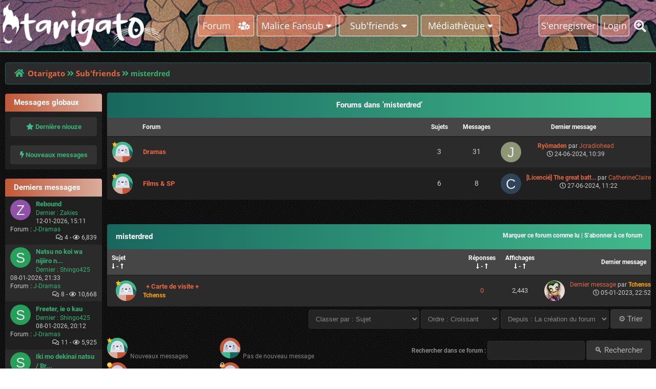

--- FILE ---
content_type: text/html; charset=UTF-8
request_url: https://otarigato.org/forum-143.html
body_size: 8993
content:
<!DOCTYPE html PUBLIC "-//W3C//DTD XHTML 1.0 Transitional//EN" "http://www.w3.org/TR/xhtml1/DTD/xhtml1-transitional.dtd"><!-- start: forumdisplay -->
<html xml:lang="fr" lang="fr" xmlns="http://www.w3.org/1999/xhtml">
<head>
<title>Otarigato - misterdred </title>
<!-- start: headerinclude -->
<link rel="alternate" type="application/rss+xml" title="Derniers sujets (RSS 2.0)" href="https://otarigato.org/syndication.php" />
<link rel="alternate" type="application/atom+xml" title="Derniers sujets (Atom 1.0)" href="https://otarigato.org/syndication.php?type=atom1.0" />
<meta http-equiv="Content-Type" content="text/html; charset=UTF-8" />
<meta http-equiv="Content-Script-Type" content="text/javascript" />
<script type="text/javascript" src="https://otarigato.org/jscripts/jquery.js?ver=1804"></script>
<script type="text/javascript" src="https://otarigato.org/jscripts/jquery.plugins.min.js?ver=1804"></script>
<script type="text/javascript" src="https://otarigato.org/jscripts/general.js?ver=1804"></script>
<script type="text/javascript" src="https://otarigato.org/jscripts/PlusAndMinus.js"></script>
<link href="fonts/theme_fonts.css" rel='stylesheet' type='text/css' >
<meta name="viewport" content="width=device-width, initial-scale=1, user-scalable=yes">
<script type="text/javascript" src="https://otarigato.org/jscripts/avatarep.js?ver=299"></script><link type="text/css" rel="stylesheet" href="https://otarigato.org/cache/themes/theme3/latestposts.css" />
<link type="text/css" rel="stylesheet" href="https://otarigato.org/cache/themes/theme3/extra.css" />
<link type="text/css" rel="stylesheet" href="https://otarigato.org/cache/themes/theme3/footer.css" />
<link type="text/css" rel="stylesheet" href="https://otarigato.org/cache/themes/theme3/thread_status.css" />
<link type="text/css" rel="stylesheet" href="https://otarigato.org/cache/themes/theme3/thankyoulike.css" />
<link type="text/css" rel="stylesheet" href="https://otarigato.org/cache/themes/theme3/alerts.css" />
<link type="text/css" rel="stylesheet" href="https://otarigato.org/css.php?stylesheet%5B0%5D=18&stylesheet%5B1%5D=24&stylesheet%5B2%5D=25&stylesheet%5B3%5D=27&stylesheet%5B4%5D=29&stylesheet%5B5%5D=33&stylesheet%5B6%5D=34" />

<script type="text/javascript">
	lang.unknown_error = "Une erreur inconnue s’est produite.";

	lang.select2_match = "Un résultat est disponible, appuyez sur entrée pour le sélectionner.";
	lang.select2_matches = "{1} résultats sont disponibles, utilisez les flèches haut et bas pour naviguer.";
	lang.select2_nomatches = "Pas de résultat";
	lang.select2_inputtooshort_single = "Entrez un ou plusieurs caractères";
	lang.select2_inputtooshort_plural = "Entrez {1} caractères ou plus";
	lang.select2_inputtoolong_single = "Supprimez un caractère";
	lang.select2_inputtoolong_plural = "Supprimez {1} caractères";
	lang.select2_selectiontoobig_single = "Vous ne pouvez sélectionner qu’un élément";
	lang.select2_selectiontoobig_plural = "Vous ne pouvez sélectionner que {1} éléments";
	lang.select2_loadmore = "Chargement de plus de résultats&hellip;";
	lang.select2_searching = "Recherche&hellip;";

	var cookieDomain = ".otarigato.org";
	var cookiePath = "/";
	var cookiePrefix = "";
	var cookieSecureFlag = "1";
	var deleteevent_confirm = "Êtes-vous sûr de vouloir supprimer cet événement ?";
	var removeattach_confirm = "Êtes-vous sûr de vouloir supprimer la pièce jointe sélectionnée ?";
	var loading_text = 'Chargement. <br />Patientez&hellip;';
	var saving_changes = 'Sauvegarde des changements&hellip;';
	var use_xmlhttprequest = "1";
	var my_post_key = "a888f8667403cc498f83c167244f427e";
	var rootpath = "https://otarigato.org";
	var imagepath = "https://otarigato.org/images";
  	var yes_confirm = "Oui";
	var no_confirm = "Non";
	var MyBBEditor = null;
	var spinner_image = "https://otarigato.org/images/spinner.gif";
	var spinner = "<img src='" + spinner_image +"' alt='' />";
	var modal_zindex = 9999;
</script>
<link rel="stylesheet" href="fonts/fontawesome/css/all.css">
<script>
	$(document).ready(function(){
	
	//Check to see if the window is top if not then display button
	$(window).scroll(function(){
		if ($(this).scrollTop() > 100) {
			$('.scrollToTop').fadeIn();
		} else {
			$('.scrollToTop').fadeOut();
		}
	});
	
	//Click event to scroll to top
	$('.scrollToTop').click(function(){
		$('html, body').animate({scrollTop : 0},800);
		return false;
	});
	
	$('.scrollToDown').click(function(){
		$('html, body').animate({scrollTop:$(document).height()},800);
		return false;
	});
	
});
</script>
<!-- end: headerinclude -->
<!-- start: forumdisplay_rssdiscovery -->
<link rel="alternate" type="application/rss+xml" title="Derniers sujets dans misterdred (RSS 2.0)" href="https://otarigato.org/syndication.php?fid=143" />
<link rel="alternate" type="application/atom+xml" title="Derniers sujets dans misterdred (Atom 1.0)" href="https://otarigato.org/syndication.php?type=atom1.0&amp;fid=143" />
<!-- end: forumdisplay_rssdiscovery -->
<script type="text/javascript">
<!--
	lang.no_new_posts = "Le forum ne contient pas de nouveau message.";
	lang.click_mark_read = "Cliquer pour marquer ce forum comme lu";
	lang.inline_edit_description = "(Cliquez et maintenez pour modifier)";
	lang.post_fetch_error = "Il y a eu une erreur lors de la récupération des messages.";
// -->
</script>
<!-- jeditable (jquery) -->
<script src="https://otarigato.org/jscripts/jeditable/jeditable.min.js"></script>
<script type="text/javascript" src="https://otarigato.org/jscripts/inline_edit.js?ver=1804"></script>
</head>
<body>
<!-- start: header -->
<div id="haut">
<div id="lefthead">
<a href="https://otarigato.org" id="logofull"><img src="https://otarigato.org/images/theme/otascotte_v8.png" /></a>

<ul class="rightheadul">

<a href="https://otarigato.org" id="logo"><img src="https://otarigato.org/images/theme/otascotte_v8.png" /></a>
<!-- start: header_welcomeblock_guest -->
<li class="menu_search_more menu_search_more_visitor"><a href="https://otarigato.org/search.php" class="dropbtn"><i class="fas fa-search-plus"></i></a></li>



<li class="logoff"><a class="dropbtn" href="member.php?action=register">S'enregistrer</a></li>
<li class="logoff"><a class="dropbtn" href="member.php?action=login">Login</a></li>
<script>
	var connected = 0;
</script>
<!-- end: header_welcomeblock_guest -->

</ul>

</div>
<div id="middlehead">
<ul class="middleheadul">
  <li><a href="https://otarigato.org/index.php" class="dropbtn" id="fofomenu" >Forum&nbsp;&nbsp;&nbsp;<i class="fas fa-users-cog"></i></a></li>

  <li class="dropdown">
    <span class="dropbtn">Malice Fansub <i class="fas fa-caret-down"></i></span>
    <div class="dropdown-content menubold">
      <a href="https://otarigato.org/showthread.php?tid=5361">Visite guidée</a>
      <a href="https://otarigato.org/showthread.php?tid=5295">Projets futurs</a>
      <!-- <a href="https://otarigato.org/forumdisplay.php?fid=83">Dramas en cours</a> -->
      <a href="https://otarigato.org/forumdisplay.php?fid=75">Dramas</a>
      <a href="https://otarigato.org/forumdisplay.php?fid=82">Films &amp; SP</a>
      <a href="https://otarigato.org/forumdisplay.php?fid=108">Animes</a>
      <a href="https://otarigato.org/forumdisplay.php?fid=81">Clips + TV + Bonus</a>
      <a href="https://otarigato.org/showthread.php?tid=541">Avancement</a>
      <a href="https://otarigato.org/showthread.php?tid=5362">La team</a>
      <a href="https://otarigato.org/showthread.php?tid=411">Nous rejoindre</a>
      <a href="https://otarigato.org/pages.php?page=psychopompe">Nous contacter</a>
    </div>
  </li>

  <li class="dropdown">
    <span class="dropbtn">Sub'friends <i class="fas fa-caret-down"></i></span>
    <div class="dropdown-content">
      <a href="https://otarigato.org/forumdisplay.php?fid=101">Byaoiline</a>
      <a href="https://otarigato.org/forumdisplay.php?fid=151">Drama Jinso Fansub</a>
      <a href="https://otarigato.org/forumdisplay.php?fid=122">Hana Miyabi Fansub</a>
      <a href="https://otarigato.org/forumdisplay.php?fid=127">Kumo no Toile</a>
      <a href="https://otarigato.org/forumdisplay.php?fid=9">Mangas-Arigatou Fansub</a>
      <a href="https://otarigato.org/forumdisplay.php?fid=143">misterdred</a>
      <a href="https://otarigato.org/forumdisplay.php?fid=130">Miyou Fansub</a>
      <a href="https://otarigato.org/forumdisplay.php?fid=121">Niwatori Subs</a>
      <a href="https://otarigato.org/forumdisplay.php?fid=135">The king Sejong</a>
    </div>
  </li>

  <li class="dropdown">
    <span class="dropbtn">Médiathèque <i class="fas fa-caret-down"></i></span>
    <div class="dropdown-content">
      <a href="https://otarigato.org/forumdisplay.php?fid=63">J-Dramas</a>
      <a href="https://otarigato.org/forumdisplay.php?fid=85">J-Films/SP</a>
      <a href="https://otarigato.org/forumdisplay.php?fid=68">Anime</a>
      <a href="https://otarigato.org/forumdisplay.php?fid=78">OST J-Dramas</a>
      <a href="https://otarigato.org/forumdisplay.php?fid=72">OST Films</a>
      <a href="https://otarigato.org/forumdisplay.php?fid=77">OST Animes</a>
    </div>
  </li>

</ul>

</div>
<div id="righthead">
<ul class="rightheadul">

<li id="menu_search_li" class="dropdown">
<div id="menu_search">
<form action="https://otarigato.org/search.php">
<input type="hidden" name="action" value="do_search" />
<input type="hidden" name="postthread" value="1" />
<input type="hidden" name="forums" value="all" />
<input type="hidden" name="showresults" value="threads" />
<input type="text" class="textbox portal_search"  name="keywords" value="" />
<button type="submit" id="button_search_menu"><i class="fas fa-search"></i></button>
</form>
</div>
</li>

<!-- start: header_welcomeblock_guest -->
<li class="menu_search_more menu_search_more_visitor"><a href="https://otarigato.org/search.php" class="dropbtn"><i class="fas fa-search-plus"></i></a></li>



<li class="logoff"><a class="dropbtn" href="member.php?action=register">S'enregistrer</a></li>
<li class="logoff"><a class="dropbtn" href="member.php?action=login">Login</a></li>
<script>
	var connected = 0;
</script>
<!-- end: header_welcomeblock_guest -->

</ul>

</div>
</div>
<div id="espacemenu"></div>

<!-- Start - Navigation menu -->
<nav class="headerlist" style="display:none">
<ul>
  <li><a href="https://otarigato.org"><i class="fa fa-home"></i> Home</a></li><li>
	<a href="https://otarigato.org/memberlist.php"><i class="fa fa-users"></i> Members</a></li><li>
	<a href="https://otarigato.org/pages.php?page=help"><i class="fa fa-support"></i> Help</a></li><li>
	<a href="https://otarigato.org/search.php"><i class="fa fa-search"></i> Search</a>
</li></ul>
</nav>
<!-- End - Navigation menu -->
<center>
<!-- Start - Advice -->
<div id="mobile_member">
</div>
<!-- End - Advice -->
</center>

<div id="container">
		<a name="top" id="top"></a>
		<div id="header">
		<div id="content">
			<div class="wrapper">
				
				
				
				
				
				
				
				
				<!-- start: nav -->
<div class="navigation">
	<a href="https://otarigato.org/index.php"><span id="home_bit"><i class="fa fa-home"></i></span></a><span><!-- start: nav_bit -->
<a href="https://otarigato.org/index.php">Otarigato</a><!-- start: nav_sep -->
<i class="fa fa-angle-double-right"></i>
<!-- end: nav_sep -->
<!-- end: nav_bit --><!-- start: nav_bit -->
<a href="forum-120.html">Sub'friends</a>
<!-- end: nav_bit --><!-- start: nav_sep_active -->
<i class="fa fa-angle-double-right"></i>
<!-- end: nav_sep_active --><!-- start: nav_bit_active -->
<span class="active">misterdred</span>
<!-- end: nav_bit_active --></span>
</div>
<!-- end: nav -->
					<br />
<!-- end: header -->


<div class="parentflex">
<!-- start: sidebarfofoleft -->
<div class="side">
<table border="0" cellspacing="0" cellpadding="7" class="tborder">
<tr>
<td class="thead"><strong>Messages globaux</strong></td>
</tr>
<tr>
<td class="trow1">
<div align="center">
<a class="new_reply_button_bottom newmsg" href="https://otarigato.org/showthread.php?tid=6697"><i class="fas fa-star"></i> Dernière niouze</a>
<br />
<a class="new_reply_button_bottom newmsg" href="https://otarigato.org/search.php?action=getnew"><i class="fas fa-bolt"></i> Nouveaux messages</a>
</div>
</td>
</tr>
</table>


<br />

<!-- start: portal_latestthreads -->
<table border="0" cellspacing="0" cellpadding="7" class="tborder side_latesthread">
<tr>
<td class="thead"><strong>Derniers messages</strong></td>
</tr>
<!-- start: portal_latestthreads_thread -->
<tr>
<td class="trow1">
<strong><div class="avatarep_fd avatarep_forumdisplay"><a href="javascript:void(0)" title="Avatar de Zakies" onclick="MyBB.popupWindow('member.php?uid=14104&amp;action=avatarep_popup', null, true); return false;"><img class="avatarep_bg avatarep_forumdisplay_img" alt="Zakies" data-name="Zakies" /></a></div><a href="thread-5322-lastpost.html" title="Rebound">Rebound</a></strong>
<span class="smalltext"><br />
<a href="thread-5322-lastpost.html">Dernier&nbsp;:</a> <span style="display:inline-block"><a href="https://otarigato.org/user-14104.html">Zakies</a></span><br />
12-01-2026, 15:11<br />
Forum : <a href="forum-63.html">J-Dramas</a><br />
<span style="float:right;"><i class="far fa-comments" title="Réponses :"></i> 4 - <i class="far fa-eye" title="Affichages :"></i> 6,839</span>
</span>
</td>
</tr>
<!-- end: portal_latestthreads_thread --><!-- start: portal_latestthreads_thread -->
<tr>
<td class="trow2">
<strong><div class="avatarep_fd avatarep_forumdisplay"><a href="javascript:void(0)" title="Avatar de Shingo425" onclick="MyBB.popupWindow('member.php?uid=12729&amp;action=avatarep_popup', null, true); return false;"><img class="avatarep_bg avatarep_forumdisplay_img" alt="Shingo425" data-name="Shingo425" /></a></div><a href="thread-1203-lastpost.html" title="Natsu no koi wa nijiiro ni kagayaku">Natsu no koi wa nijiiro n...</a></strong>
<span class="smalltext"><br />
<a href="thread-1203-lastpost.html">Dernier&nbsp;:</a> <span style="display:inline-block"><a href="https://otarigato.org/user-12729.html">Shingo425</a></span><br />
08-01-2026, 21:33<br />
Forum : <a href="forum-63.html">J-Dramas</a><br />
<span style="float:right;"><i class="far fa-comments" title="Réponses :"></i> 8 - <i class="far fa-eye" title="Affichages :"></i> 10,668</span>
</span>
</td>
</tr>
<!-- end: portal_latestthreads_thread --><!-- start: portal_latestthreads_thread -->
<tr>
<td class="trow1">
<strong><div class="avatarep_fd avatarep_forumdisplay"><a href="javascript:void(0)" title="Avatar de Shingo425" onclick="MyBB.popupWindow('member.php?uid=12729&amp;action=avatarep_popup', null, true); return false;"><img class="avatarep_bg avatarep_forumdisplay_img" alt="Shingo425" data-name="Shingo425" /></a></div><a href="thread-1217-lastpost.html" title="Freeter, ie o kau">Freeter, ie o kau</a></strong>
<span class="smalltext"><br />
<a href="thread-1217-lastpost.html">Dernier&nbsp;:</a> <span style="display:inline-block"><a href="https://otarigato.org/user-12729.html">Shingo425</a></span><br />
08-01-2026, 20:12<br />
Forum : <a href="forum-63.html">J-Dramas</a><br />
<span style="float:right;"><i class="far fa-comments" title="Réponses :"></i> 11 - <i class="far fa-eye" title="Affichages :"></i> 5,925</span>
</span>
</td>
</tr>
<!-- end: portal_latestthreads_thread --><!-- start: portal_latestthreads_thread -->
<tr>
<td class="trow2">
<strong><div class="avatarep_fd avatarep_forumdisplay"><a href="javascript:void(0)" title="Avatar de Shingo425" onclick="MyBB.popupWindow('member.php?uid=12729&amp;action=avatarep_popup', null, true); return false;"><img class="avatarep_bg avatarep_forumdisplay_img" alt="Shingo425" data-name="Shingo425" /></a></div><a href="thread-1394-lastpost.html" title="Iki mo dekinai natsu / Breathless summer">Iki mo dekinai natsu / Br...</a></strong>
<span class="smalltext"><br />
<a href="thread-1394-lastpost.html">Dernier&nbsp;:</a> <span style="display:inline-block"><a href="https://otarigato.org/user-12729.html">Shingo425</a></span><br />
08-01-2026, 20:01<br />
Forum : <a href="forum-63.html">J-Dramas</a><br />
<span style="float:right;"><i class="far fa-comments" title="Réponses :"></i> 4 - <i class="far fa-eye" title="Affichages :"></i> 1,603</span>
</span>
</td>
</tr>
<!-- end: portal_latestthreads_thread --><!-- start: portal_latestthreads_thread -->
<tr>
<td class="trow1">
<strong><div class="avatarep_fd avatarep_forumdisplay"><a href="javascript:void(0)" title="Avatar de umi-chan" onclick="MyBB.popupWindow('member.php?uid=311&amp;action=avatarep_popup', null, true); return false;"><img src="https://otarigato.org/uploads/avatars/avatar_311.jpg?dateline=1601322109" class="avatarep_img avatarep_forumdisplay_img" alt="umi-chan" /></a></div><a href="thread-6760-lastpost.html" title="Thaï Pop, Rock, etc">Thaï Pop, Rock, etc</a></strong>
<span class="smalltext"><br />
<a href="thread-6760-lastpost.html">Dernier&nbsp;:</a> <span style="display:inline-block"><a href="https://otarigato.org/user-311.html">umi-chan</a></span><br />
07-01-2026, 16:53<br />
Forum : <a href="forum-20.html">Miouzique</a><br />
<span style="float:right;"><i class="far fa-comments" title="Réponses :"></i> 19 - <i class="far fa-eye" title="Affichages :"></i> 8,839</span>
</span>
</td>
</tr>
<!-- end: portal_latestthreads_thread --><!-- start: portal_latestthreads_thread -->
<tr>
<td class="trow2">
<strong><div class="avatarep_fd avatarep_forumdisplay"><a href="javascript:void(0)" title="Avatar de CatherineClaire" onclick="MyBB.popupWindow('member.php?uid=13002&amp;action=avatarep_popup', null, true); return false;"><img class="avatarep_bg avatarep_forumdisplay_img" alt="CatherineClaire" data-name="CatherineClaire" /></a></div><a href="thread-7162-lastpost.html" title="C'est le retour !">C'est le retour !</a></strong>
<span class="smalltext"><br />
<a href="thread-7162-lastpost.html">Dernier&nbsp;:</a> <span style="display:inline-block"><a href="https://otarigato.org/user-13002.html">CatherineClaire</a></span><br />
03-01-2026, 09:29<br />
Forum : <a href="forum-84.html">Niouzes</a><br />
<span style="float:right;"><i class="far fa-comments" title="Réponses :"></i> 5 - <i class="far fa-eye" title="Affichages :"></i> 407</span>
</span>
</td>
</tr>
<!-- end: portal_latestthreads_thread --><!-- start: portal_latestthreads_thread -->
<tr>
<td class="trow1">
<strong><div class="avatarep_fd avatarep_forumdisplay"><a href="javascript:void(0)" title="Avatar de dann045" onclick="MyBB.popupWindow('member.php?uid=12323&amp;action=avatarep_popup', null, true); return false;"><img class="avatarep_bg avatarep_forumdisplay_img" alt="dann045" data-name="dann045" /></a></div><a href="thread-4965-lastpost.html" title="Yeokrin (King's wrath / The fatal encounter)">Yeokrin (King's wrath / T...</a></strong>
<span class="smalltext"><br />
<a href="thread-4965-lastpost.html">Dernier&nbsp;:</a> <span style="display:inline-block"><a href="https://otarigato.org/user-12323.html">dann045</a></span><br />
01-01-2026, 15:00<br />
Forum : <a href="forum-82.html">Films & SP</a><br />
<span style="float:right;"><i class="far fa-comments" title="Réponses :"></i> 42 - <i class="far fa-eye" title="Affichages :"></i> 3,940</span>
</span>
</td>
</tr>
<!-- end: portal_latestthreads_thread --><!-- start: portal_latestthreads_thread -->
<tr>
<td class="trow2">
<strong><div class="avatarep_fd avatarep_forumdisplay"><a href="javascript:void(0)" title="Avatar de dann045" onclick="MyBB.popupWindow('member.php?uid=12323&amp;action=avatarep_popup', null, true); return false;"><img class="avatarep_bg avatarep_forumdisplay_img" alt="dann045" data-name="dann045" /></a></div><a href="thread-4994-lastpost.html" title="Veteran">Veteran</a></strong>
<span class="smalltext"><br />
<a href="thread-4994-lastpost.html">Dernier&nbsp;:</a> <span style="display:inline-block"><a href="https://otarigato.org/user-12323.html">dann045</a></span><br />
01-01-2026, 14:59<br />
Forum : <a href="forum-82.html">Films & SP</a><br />
<span style="float:right;"><i class="far fa-comments" title="Réponses :"></i> 32 - <i class="far fa-eye" title="Affichages :"></i> 577</span>
</span>
</td>
</tr>
<!-- end: portal_latestthreads_thread --><!-- start: portal_latestthreads_thread -->
<tr>
<td class="trow1">
<strong><div class="avatarep_fd avatarep_forumdisplay"><a href="javascript:void(0)" title="Avatar de dann045" onclick="MyBB.popupWindow('member.php?uid=12323&amp;action=avatarep_popup', null, true); return false;"><img class="avatarep_bg avatarep_forumdisplay_img" alt="dann045" data-name="dann045" /></a></div><a href="thread-4966-lastpost.html" title="The technicians (The con artists)">The technicians (The con ...</a></strong>
<span class="smalltext"><br />
<a href="thread-4966-lastpost.html">Dernier&nbsp;:</a> <span style="display:inline-block"><a href="https://otarigato.org/user-12323.html">dann045</a></span><br />
01-01-2026, 14:57<br />
Forum : <a href="forum-82.html">Films & SP</a><br />
<span style="float:right;"><i class="far fa-comments" title="Réponses :"></i> 48 - <i class="far fa-eye" title="Affichages :"></i> 8,291</span>
</span>
</td>
</tr>
<!-- end: portal_latestthreads_thread --><!-- start: portal_latestthreads_thread -->
<tr>
<td class="trow2">
<strong><div class="avatarep_fd avatarep_forumdisplay"><a href="javascript:void(0)" title="Avatar de dann045" onclick="MyBB.popupWindow('member.php?uid=12323&amp;action=avatarep_popup', null, true); return false;"><img class="avatarep_bg avatarep_forumdisplay_img" alt="dann045" data-name="dann045" /></a></div><a href="thread-4948-lastpost.html" title="Smuggler /!\ + 18 ans">Smuggler /!\ + 18 ans</a></strong>
<span class="smalltext"><br />
<a href="thread-4948-lastpost.html">Dernier&nbsp;:</a> <span style="display:inline-block"><a href="https://otarigato.org/user-12323.html">dann045</a></span><br />
01-01-2026, 14:55<br />
Forum : <a href="forum-82.html">Films & SP</a><br />
<span style="float:right;"><i class="far fa-comments" title="Réponses :"></i> 32 - <i class="far fa-eye" title="Affichages :"></i> 6,355</span>
</span>
</td>
</tr>
<!-- end: portal_latestthreads_thread -->
</table>
<br />
<!-- end: portal_latestthreads -->


<!-- start: portal_whosonline -->
<table border="0" cellspacing="0" cellpadding="7" class="tborder">
<tr>
<td class="thead"><strong>Utilisateurs en ligne</strong></td>
</tr>
<tr>
<td class="trow1">
<span class="smalltext">
Baidu,  Bing,  Google
</span>
</td>
</tr>
<tr>
<td class="trow2">
<span class="smalltext count_online">Total : 273 (<b>0</b> Membre(s) | <b>270</b> Visiteur(s))</span>

</td>
</tr>
</table>
<br />
<!-- end: portal_whosonline -->
<table border="0" cellspacing="0" cellpadding="7" class="tborder">
<tr>
<td class="thead"><strong>Statistiques du Forum</strong></td>
</tr>
<tr>
<td class="trow1">
<span class="smalltext">
Sujets du forum : 4472<br />
Messages du forum : 33442<br />
Membres : 2222<br />
Dernier membre : <a href="https://otarigato.org/user-14105.html">КЛЕН-Jek</a>
</td>
</table>



</div>
<!-- end: sidebarfofoleft -->
<div class="spacebarleft" style="width:10px;"></div>
<div class="forumlist"><!-- start: forumdisplay_subforums -->
<table border="0" cellspacing="0" cellpadding="7" class="tborder">
<tr>
<td class="thead" colspan="5" align="center"><strong>Forums dans ’misterdred’</strong></td>
</tr>
<tr>
<td class="tcat" width="2%">&nbsp;</td>
<td class="tcat" width="59%"><span class="smalltext"><strong>Forum</strong></span></td>
<td id="threads" class="tcat" width="7%" align="center" style="white-space: nowrap"><span class="smalltext"><strong>Sujets</strong></span></td>
<td id="replies" class="tcat" width="7%" align="center" style="white-space: nowrap"><span class="smalltext"><strong>Messages</strong></span></td>
<td id="lastpost" class="tcat" width="15%" align="center"><span class="smalltext"><strong>Dernier message</strong></span></td>
</tr>
<!-- start: forumbit_depth2_forum -->
<tr>
<td class="trow2" align="center" width="1"><div class="forum_status forum_on ajax_mark_read" title="{1} nouveaux messages" id="mark_read_144"></div></td>
<td class="trow2 forum_name_cell">
<strong><a href="forum-144.html">Dramas</a></strong><div class="smalltext"></div>
</td>
<td id="threads" class="trow2" align="center" style="font-size: 14px;white-space: nowrap">3</td>
<td id="replies" class="trow2" align="center" style="font-size: 14px;white-space: nowrap">31</td>

<td class="trow2 lastpostlist lastpost forum_lastpost_cell" align="center" style="white-space: nowrap"><!-- start: forumbit_depth2_forum_lastpost -->
<div class="avatarep_fd avatarep_forumdisplay"><a href="javascript:void(0)" title="Avatar de Jcradiohead" onclick="MyBB.popupWindow('member.php?uid=13352&amp;action=avatarep_popup', null, true); return false;"><img class="avatarep_bg avatarep_forumdisplay_img" alt="Jcradiohead" data-name="Jcradiohead" /></a></div><span class="smalltext lastpost">
<a href="thread-1366-lastpost.html" title="Ryōmaden"><strong>Ryōmaden</strong></a> par <a href="https://otarigato.org/user-13352.html">Jcradiohead</a><br>
<i style="font-size:400;" class="far fa-clock"></i> 24-06-2024, 10:39</span>
<!-- end: forumbit_depth2_forum_lastpost --></td>
</tr>

<!-- end: forumbit_depth2_forum --><!-- start: forumbit_depth2_forum -->
<tr>
<td class="trow1" align="center" width="1"><div class="forum_status forum_on ajax_mark_read" title="{1} nouveaux messages" id="mark_read_145"></div></td>
<td class="trow1 forum_name_cell">
<strong><a href="forum-145.html">Films &amp; SP</a></strong><div class="smalltext"></div>
</td>
<td id="threads" class="trow1" align="center" style="font-size: 14px;white-space: nowrap">6</td>
<td id="replies" class="trow1" align="center" style="font-size: 14px;white-space: nowrap">8</td>

<td class="trow1 lastpostlist lastpost forum_lastpost_cell" align="center" style="white-space: nowrap"><!-- start: forumbit_depth2_forum_lastpost -->
<div class="avatarep_fd avatarep_forumdisplay"><a href="javascript:void(0)" title="Avatar de CatherineClaire" onclick="MyBB.popupWindow('member.php?uid=13002&amp;action=avatarep_popup', null, true); return false;"><img class="avatarep_bg avatarep_forumdisplay_img" alt="CatherineClaire" data-name="CatherineClaire" /></a></div><span class="smalltext lastpost">
<a href="thread-4352-lastpost.html" title="[Licencié] The great battle"><strong>[Licencié] The great batt...</strong></a> par <a href="https://otarigato.org/user-13002.html">CatherineClaire</a><br>
<i style="font-size:400;" class="far fa-clock"></i> 27-06-2024, 11:22</span>
<!-- end: forumbit_depth2_forum_lastpost --></td>
</tr>

<!-- end: forumbit_depth2_forum -->
</table>
<br />
<!-- end: forumdisplay_subforums --><!-- start: forumdisplay_threadlist -->
<div class="float_left">
	
</div>
<div class="float_right" style="padding-bottom: 10px">
<div class="pagination toppage">
	
</div>
</div>
<table border="0" cellspacing="0" cellpadding="7" class="tborder clear">
	<tr>
		<td class="thead" colspan="7">
			<div class="float_right">
				<span class="smalltext"><strong><a href="misc.php?action=markread&amp;fid=143">Marquer ce forum comme lu</a> | <a href="usercp2.php?action=addsubscription&amp;type=forum&amp;fid=143&amp;my_post_key=a888f8667403cc498f83c167244f427e">S’abonner à ce forum</a></strong></span>
			</div>
			<div>
				<strong>misterdred</strong>
			</div>
		</td>
	</tr>
	<tr>
		<td class="tcat" colspan="3" width="66%"><span class="smalltext"><strong>Sujet<br /><span class="smalltext"><a href="forum-143.html?datecut=9999&amp;prefix=0&amp;sortby=subject&amp;order=asc"><i class="fas fa-long-arrow-alt-down"></i></a>&nbsp;-&nbsp;<a href="forum-143.html?datecut=9999&amp;prefix=0&amp;sortby=subject&amp;order=desc"><i class="fas fa-long-arrow-alt-up"></i></a></span></strong></span></td>
		<td id="replies" class="tcat" align="center" width="7%"><span class="smalltext"><strong>Réponses<br /><span class="smalltext"><a href="forum-143.html?datecut=9999&amp;prefix=0&amp;sortby=replies&amp;order=asc"><i class="fas fa-long-arrow-alt-down"></i></a>&nbsp;-&nbsp;<a href="forum-143.html?datecut=9999&amp;prefix=0&amp;sortby=replies&amp;order=desc"><i class="fas fa-long-arrow-alt-up"></i></a></span></strong></span></td>
		
		<td id="views" class="tcat" align="center" width="7%"><span class="smalltext"><strong><a href="forum-143.html?datecut=9999&amp;prefix=0&amp;sortby=views&amp;order=desc">Affichages</a><br /><span class="smalltext"><a href="forum-143.html?datecut=9999&amp;prefix=0&amp;sortby=views&amp;order=asc"><i class="fas fa-long-arrow-alt-down"></i></a>&nbsp;-&nbsp;<a href="forum-143.html?datecut=9999&amp;prefix=0&amp;sortby=views&amp;order=desc"><i class="fas fa-long-arrow-alt-up"></i></a></span></strong></span></td>
		<!-- start: forumdisplay_threadlist_rating -->
	<td class="tcat hide_mobile" align="center" width="80">
		<span class="smalltext"><strong><a href="forum-143.html?datecut=9999&amp;prefix=0&amp;sortby=rating&amp;order=desc">Note</a> <br /><span class="smalltext"><a href="forum-143.html?datecut=9999&amp;prefix=0&amp;sortby=rating&amp;order=asc"><i class="fas fa-long-arrow-alt-down"></i></a>&nbsp;-&nbsp;<a href="forum-143.html?datecut=9999&amp;prefix=0&amp;sortby=rating&amp;order=desc"><i class="fas fa-long-arrow-alt-up"></i></a></span></strong></span>
		<script type="text/javascript" src="https://otarigato.org/jscripts/rating.js?ver=1808"></script>
		<script type="text/javascript">
		<!--
			lang.stars = new Array();
			lang.stars[1] = "Noter 1 étoile sur 5";
			lang.stars[2] = "Noter 2 étoiles sur 5";
			lang.stars[3] = "Noter 3 étoiles sur 5";
			lang.stars[4] = "Noter 4 étoiles sur 5";
			lang.stars[5] = "Noter 5 étoiles sur 5";
			lang.ratings_update_error = "Il y a eu une erreur lors de la mise à jour de la notation.";
		// -->
		</script>
	</td>
<!-- end: forumdisplay_threadlist_rating -->
		<td id="lastpost" class="tcat" align="right" width="20%"><span class="smalltext"><strong><a href="forum-143.html?datecut=9999&amp;prefix=0&amp;sortby=lastpost&amp;order=desc">Dernier message</a> </strong></span></td>
		
	</tr>
	
	
	<!-- start: forumdisplay_thread -->
<tr class="inline_row">
	<td colspan="2" align="center" class="trow2 forumdisplay_regular" width="4%"><span style="position:relative;left:7px" class="thread_status newhotfolder" title="Nouveaux messages. Sujet populaire.">&nbsp;</span></td>
	<td class="trow2 forumdisplay_regular">
	
		
		<div>
          <span><!-- start: forumdisplay_thread_gotounread -->
<a href="thread-6673-newpost.html"><i style="color:black;" class="fa fa-long-arrow-right" title="Aller au premier message non lu" /></i></a>
<!-- end: forumdisplay_thread_gotounread --><span class="subject_new displaytid" id="tid_6673">
<span>&nbsp;</span><a href="thread-6673.html">+ Carte de visite +</a>

</span></span>
			
			<div class="author smalltext"><a href="https://otarigato.org/user-20.html"><span style="color: orange;"><strong>Tchenss</strong></span></a></div>
		</div>
	</td>
	<td id="replies" align="center" class="trow2 forumdisplay_regular"><a href="javascript:MyBB.whoPosted(6673);">0</a></td>
	<td id="views" align="center" class="trow2 forumdisplay_regular">2,443</td>
	<!-- start: forumdisplay_thread_rating -->
<td align="center" class="trow2 forumdisplay_regular hide_mobile" id="rating_table_6673">
        
<ul class="star_rating star_rating_notrated" id="rating_thread_6673">
<li style="width: 0%" class="current_rating" id="current_rating_6673">0 Vote(s) - 0 sur 5 en moyenne</li>
<li><a class="five_stars" title="Noter 5 étoiles sur 5" href="./ratethread.php?tid=6673&amp;rating=5&amp;my_post_key=a888f8667403cc498f83c167244f427e"></a></li>
<li><a class="four_stars" title="Noter 4 étoiles sur 5" href="./ratethread.php?tid=6673&amp;rating=4&amp;my_post_key=a888f8667403cc498f83c167244f427e"></a></li>
<li><a class="three_stars" title="Noter 3 étoiles sur 5" href="./ratethread.php?tid=6673&amp;rating=3&amp;my_post_key=a888f8667403cc498f83c167244f427e"></a></li>
<li><a class="two_stars" title="Noter 2 étoiles sur 5" href="./ratethread.php?tid=6673&amp;rating=2&amp;my_post_key=a888f8667403cc498f83c167244f427e"></a></li>
<li><a class="one_star" title="Noter 1 étoile sur 5" href="./ratethread.php?tid=6673&amp;rating=1&amp;my_post_key=a888f8667403cc498f83c167244f427e"></a></li>
            </ul>



        
    </td>
<!-- end: forumdisplay_thread_rating -->
	<td class="trow2 forumdisplay_regular lastpost" style="white-space: nowrap; text-align: right;">
<div class="avatarep_fd avatarep_forumdisplay"><a href="javascript:void(0)" title="Avatar de Tchenss" onclick="MyBB.popupWindow('member.php?uid=20&amp;action=avatarep_popup', null, true); return false;"><img src="https://otarigato.org/uploads/avatars/avatar_20.png?dateline=1535823201" class="avatarep_img avatarep_forumdisplay_img" alt="Tchenss" /></a></div>
		
		<span class="lastpost smalltext">
		<a href="thread-6673-lastpost.html">Dernier message</a> par <a href="https://otarigato.org/user-20.html"><span style="color: orange;"><strong>Tchenss</strong></span></a><br />
		<i style="font-size:400;" class="far fa-clock"></i> 05-01-2023, 22:52</span>
	</td>

</tr>
<!-- end: forumdisplay_thread -->
	<tr>
		<td class="tfoot" align="right" colspan="7">
			<form action="forumdisplay.php" method="get">
				<input type="hidden" name="fid" value="143" />
				<select name="sortby">
					<option value="subject" selected="selected">Classer par : Sujet</option>
					<option value="lastpost">Classer par : Dernier message</option>
					<option value="starter">Classer par : Auteur</option>
					<option value="started">Classer par : Date de création</option>
					<!-- start: forumdisplay_threadlist_sortrating -->
<option value="rating" >Classer par : Note</option><option value="numratings" >Sort by: Number of Ratings</option>
<!-- end: forumdisplay_threadlist_sortrating -->
					<option value="replies">Classer par : Réponses</option>
					<option value="views">Classer par : Affichages</option>
				</select>
				<select name="order">
					<option value="asc" selected="selected">Ordre : Croissant</option>
					<option value="desc">Ordre : Décroissant</option>
				</select>
				<select name="datecut">
					<option value="1">Depuis : Aujourd’hui</option>
					<option value="5">Depuis : 5 jours</option>
					<option value="10">Depuis : 10 jours</option>
					<option value="20">Depuis : 20 jours</option>
					<option value="50">Depuis : 50 jours</option>
					<option value="75">Depuis : 75 jours</option>
					<option value="100">Depuis : 100 jours</option>
					<option value="365">Depuis : L’année dernière</option>
					<option value="9999" selected="selected">Depuis : La création du forum</option>
				</select>
				
				
				<!-- start: gobutton_sort -->
<input type="submit" class="button button_search" value="&#9881; Trier" />
<!-- end: gobutton_sort -->
			</form>
		</td>
	</tr>
</table>
<div class="float_left">
	
</div>

<br class="clear" />

<div class="float_left">
	<div class="float_left">
		<dl class="thread_legend smalltext">
			<dd><span class="thread_status newfolder" title="Nouveaux messages"></span><span class="thread_status_text">Nouveaux messages</span></dd>
			<dd><span class="thread_status dot_folder" title="Vous avez participé à ce sujet"></span><span class="thread_status_text">Vous avez participé à ce sujet</span></dd>
		</dl>
	</div>
	<div class="float_left">
		<dl class="thread_legend smalltext">
			<dd><span class="thread_status folder" title="Pas de nouveau message"></span><span class="thread_status_text">Pas de nouveau message</span></dd>
			<dd><span class="thread_status lockfolder" title="Sujet fermé"></span><span class="thread_status_text">Sujet fermé</span></dd>
		</dl>
	</div>
	<br class="clear" />
</div>

<div class="float_right" style="text-align: right;">
	
	<!-- start: forumdisplay_searchforum -->
<form action="search.php">
	<span class="smalltext"><strong>Rechercher dans ce forum :</strong></span>
	<input type="text" class="textbox" name="keywords" /> <!-- start: gobutton -->
<input type="submit" class="button button_search" value="&#128269; Rechercher" />
<!-- end: gobutton -->
	<input type="hidden" name="action" value="do_search" />
	<input type="hidden" name="forums" value="143" />
	<input type="hidden" name="postthread" value="1" />
	</form><br />
<!-- end: forumdisplay_searchforum -->
	
</div>
<br class="clear" />

<!-- end: forumdisplay_threadlist --></div>
<div class="elementright" style="width:10px;"></div>
<span class="elementright"><!-- start: sidebarfoforight -->
<div class="side" style="width: 200px;">



<table border="0" cellspacing="0" cellpadding="7" class="tborder">
<tr>
<td class="trow1">
<div align="center">
<a id="discord" class="new_reply_button_bottom newmsg" href="https://href.li/?https://discord.gg/VxatK8G" target="_blank"  rel="nofollow" ><span style="font-size: 35px"><i class="fab fa-discord"></i></span><span>&nbsp;&nbsp;Discord</span></a>
</div>
</td>
</tr>
</table><br />


<table border="0" cellspacing="0" cellpadding="7" class="tborder">

<tr>
   <td class="thead">
        <strong>Malice Fansub</strong>
   </td>
</tr>

<tr>
   <td class="trow1">

    <div align="center">
	<table style="width: 130px; border-width: 3px; border-color: #2f2f28; border-style: solid; background-color: #131313;" align="center">
		<tbody>
			<tr>
				<td>
					<div align="center"><span style="font-size: 9pt;"><a href="https://otarigato.org/showthread.php?tid=5361"><img src="folderimg/FANSUB/Malice/Avat6.jpg" alt="Avat6" width="100" /></a><strong><br /><a href="showthread.php?tid=541">Avancement<br /></a></span></strong><strong><a href="https://href.li/?http://www.dogaru.fr/fansub/89/" target="_blank"  rel="nofollow" >Fiche Dogaru<br /></a></strong><strong><a href="https://href.li/?https://www.facebook.com/pages/M-Alice-Fansub/490462751027599?fref=t" target="_blank"  rel="nofollow" >Page Facebook</a></strong></span>
					</div>
				</td>
			</tr>
		</tbody>
	</table>
</div>
<p style="text-align: center;"><span style="font-size: 12pt;"><strong>Dernières sorties</strong><br /><span style="font-size: 9pt;">La team est désormais fermée.</span></p>

<p style="text-align: center;"><a href="https://otarigato.org/showthread.php?tid=7138"><strong>Mama gogo<br />Épisodes 1 à 12 FIN<br /><img src="/folderimg/FANSUB/Malice/Releases/Mama.png" width="150" alt="Mama" /></a></p>

<p style="text-align: center;"><a href="https://otarigato.org/showthread.php?tid=5377"><strong>Todome no kiss<br />Todome no parallel<br />Épisodes 8 à 10 FIN<br /><img src="/folderimg/FANSUB/Malice/Releases/Todome.png" width="150" alt="Todome" /></a></p>

<p style="text-align: center;"><a href="https://otarigato.org/showthread.php?tid=6018"><strong>Kieta hatsukoi - SP<br /><img src="/folderimg/FANSUB/Malice/Releases/Kieta.png" width="150" alt="Kieta" /></a></p>

<p style="text-align: center;"><a href="https://otarigato.org/showthread.php?tid=6172"><strong>Bokura wa koi<br />Ep 7 FIN<br /><img src="/folderimg/FANSUB/Malice//Releases/BokuraWa.png" width="150" alt="BokuraW" /></a></p>

<p style="text-align: center;"><a href="https://otarigato.org/showthread.php?tid=6171"><strong>Tokyo revengers<br /><span style="color: #ff9900;">LICENCIÉ</span><br /><img src="/folderimg/FANSUB/Malice/Releases/TokyoRevengers.png" width="150" alt="TokyoR" /></a></p>

<p style="text-align: center;"><a href="https://otarigato.org/showthread.php?tid=4945"><strong>Mogura no uta<br />v2 - 1080p<br /><img src="/folderimg/FANSUB/Malice/Releases/Mogura.png" width="150" alt="Mogura" /></a></p>

<p style="text-align: center;"><a href="https://otarigato.org/showthread.php?tid=4990"><strong>Mogura no uta 2<br /><img src="/folderimg/FANSUB/Malice/Releases/Mogura2.png" width="150" alt="Mogura2" /></a></p>

<p style="text-align: center;"><a href="https://otarigato.org/showthread.php?tid=6020"><strong>Sakamichi no Apollon<br /><img src="/folderimg/FANSUB/Malice/Releases/Sakamichi.png" width="150" alt="Sakamichi" /></a></p>

   </td>
</tr>
</table>

<br />

<table border="0" cellspacing="0" cellpadding="7" class="tborder">

<tr>
   <td class="thead" style="min-width: 124px;">
        <strong>Partenaires</strong>
   </td>
</tr>

<tr>
   <td class="trow1">
<div align="center">
	<table style="max-width: 180px; border-width: 3px; border-color: #2f2f28; border-style: solid; background-color: #131313;" align="center">
		<tbody>
			<tr>
				<td>
					<div align="center"><a href="https://otarigato.org/showthread.php?tid=5289"><img src="folderimg/SITE/Partenariats/Partner.jpg" alt="partenaire logo" style="height: 100%; width: 100%; object-fit: contain" /></a>
					</div>
				</td>
			</tr>
		</tbody>
	</table>
</div>
   </td>
</tr>
</table>

<br />

<table border="0" cellspacing="0" cellpadding="7" class="tborder">

<tr>
   <td class="thead" style="min-width: 124px;">
        <strong>Choisissez Firefox</strong>
   </td>
</tr>

<tr>
   <td class="trow1">
<div align="center">
	<table style="width: 130px; border-width: 3px; border-color: #2f2f28; border-style: solid; background-color: #131313;" align="center">
		<tbody>
			<tr>
				<td>
					<div align="center"><a href="https://href.li/?https://www.mozilla.org/fr/firefox/" target="_blank"  rel="nofollow" ><img src="images/firefox.png" alt="obtenir firefox" width="100" /></a>
					</div>
				</td>
			</tr>
		</tbody>
	</table>
</div>
   </td>
</tr>
</table>

 
</div>
<!-- end: sidebarfoforight --></span>
</div>
<!-- start: footer -->
</div></div><footer class="footer-distributed">

			

			<div class="footer-left">

				

				<p style="" class="footer-links">
					© Propulsé par <a style="font-weight: bold; font-family: Noto Sans;" href="https://href.li/?http://www.mybb.com" target="_blank"  rel="nofollow" >MyBB</a> et basé sur un design de <a style="font-weight: bold; font-family: Noto Sans;" href="https://href.li/?https://developement.design/" target="_blank"  rel="nofollow" >D&D</a>
				</p>

				
			</div>

			

			<div style="" class="footer-right">

				

				<div class="footer-icons">

					<a href="https://otarigato.org/pages.php?page=contact">Contact</a>

				</div>

			</div>
		<div style="display: block;" class="scrollToTop"><i class="fa fa-angle-up"></i></div>
		<div class="scrollToDown"><i class="fa fa-angle-down"></i></div>
		
		</footer>
<script>
	if (connected == 0)
	{ jQuery("#mobile_member").html("<a href='member.php?action=login'>Se connecter</a> - <a href='member.php?action=register'>S'enregistrer</a>"); }
	if (connected == 1)
	{ document.getElementById("mobile_member").innerHTML = '<a title="Forum" href="index.php">Forum</a> - <a title="Mαlice Fαnsub" href="showthread.php?tid=5361">Mαlice Fαnsub</a> - <a title="Sub\'friends" href="forumdisplay.php?fid=120">Sub\'friends</a> - <a title="Vidéo-club" href="pages.php?page=video-club">Vidéo-club</a><br /><a title="Inbox" href="private.php">MP</a> - <a title="User CP" href="usercp.php">User CP</a> - <a title="Log Out" href="https://otarigato.org/member.php?action=logout&amp;logoutkey=">Logout</a>'; }
</script><script type="text/javascript" src="https://otarigato.org/jscripts/menu_avatar.js"></script><!-- start: ougcspoiler_js -->
<script type="text/javascript" src="https://otarigato.org/jscripts/ougc_spoiler.js"></script>
<script type="text/javascript">
<!--
	lang.ougc_spoiler_show = "▼ Montrer";
	lang.ougc_spoiler_hide = "▲ Cacher";
	lang.ougc_spoiler_title = "Spoiler";
// -->
</script>
<!-- end: ougcspoiler_js -->
<!-- end: footer -->
</body>
</html>
<!-- end: forumdisplay -->

--- FILE ---
content_type: text/css
request_url: https://otarigato.org/fonts/theme_fonts.css
body_size: 811
content:
/* lobster-regular - latin-ext_latin */
@font-face {
    font-family: 'Lobster';
    font-style: normal;
    font-weight: 400;
    src: url('./lobster-v23-latin-ext_latin-regular.eot'); /* IE9 Compat Modes */
    src: local(''),
         url('./lobster-v23-latin-ext_latin-regular.eot?#iefix') format('embedded-opentype'), /* IE6-IE8 */
         url('./lobster-v23-latin-ext_latin-regular.woff2') format('woff2'), /* Super Modern Browsers */
         url('./lobster-v23-latin-ext_latin-regular.woff') format('woff'), /* Modern Browsers */
         url('./lobster-v23-latin-ext_latin-regular.ttf') format('truetype'), /* Safari, Android, iOS */
         url('./lobster-v23-latin-ext_latin-regular.svg#Lobster') format('svg'); /* Legacy iOS */
  }

  /* lobster-two-regular - latin */
@font-face {
    font-family: 'Lobster Two';
    font-style: normal;
    font-weight: 400;
    src: url('./lobster-two-v13-latin-regular.eot'); /* IE9 Compat Modes */
    src: local(''),
         url('./lobster-two-v13-latin-regular.eot?#iefix') format('embedded-opentype'), /* IE6-IE8 */
         url('./lobster-two-v13-latin-regular.woff2') format('woff2'), /* Super Modern Browsers */
         url('./lobster-two-v13-latin-regular.woff') format('woff'), /* Modern Browsers */
         url('./lobster-two-v13-latin-regular.ttf') format('truetype'), /* Safari, Android, iOS */
         url('./lobster-two-v13-latin-regular.svg#LobsterTwo') format('svg'); /* Legacy iOS */
  }
/* lobster-two-italic - latin */
@font-face {
font-family: 'Lobster Two';
font-style: italic;
font-weight: 400;
src: url('./lobster-two-v13-latin-italic.eot'); /* IE9 Compat Modes */
src: local(''),
        url('./lobster-two-v13-latin-italic.eot?#iefix') format('embedded-opentype'), /* IE6-IE8 */
        url('./lobster-two-v13-latin-italic.woff2') format('woff2'), /* Super Modern Browsers */
        url('./lobster-two-v13-latin-italic.woff') format('woff'), /* Modern Browsers */
        url('./lobster-two-v13-latin-italic.ttf') format('truetype'), /* Safari, Android, iOS */
        url('./lobster-two-v13-latin-italic.svg#LobsterTwo') format('svg'); /* Legacy iOS */
}
/* lobster-two-700 - latin */
@font-face {
font-family: 'Lobster Two';
font-style: normal;
font-weight: 700;
src: url('./lobster-two-v13-latin-700.eot'); /* IE9 Compat Modes */
src: local(''),
        url('./lobster-two-v13-latin-700.eot?#iefix') format('embedded-opentype'), /* IE6-IE8 */
        url('./lobster-two-v13-latin-700.woff2') format('woff2'), /* Super Modern Browsers */
        url('./lobster-two-v13-latin-700.woff') format('woff'), /* Modern Browsers */
        url('./lobster-two-v13-latin-700.ttf') format('truetype'), /* Safari, Android, iOS */
        url('./lobster-two-v13-latin-700.svg#LobsterTwo') format('svg'); /* Legacy iOS */
}
/* lobster-two-700italic - latin */
@font-face {
font-family: 'Lobster Two';
font-style: italic;
font-weight: 700;
src: url('./lobster-two-v13-latin-700italic.eot'); /* IE9 Compat Modes */
src: local(''),
        url('./lobster-two-v13-latin-700italic.eot?#iefix') format('embedded-opentype'), /* IE6-IE8 */
        url('./lobster-two-v13-latin-700italic.woff2') format('woff2'), /* Super Modern Browsers */
        url('./lobster-two-v13-latin-700italic.woff') format('woff'), /* Modern Browsers */
        url('./lobster-two-v13-latin-700italic.ttf') format('truetype'), /* Safari, Android, iOS */
        url('./lobster-two-v13-latin-700italic.svg#LobsterTwo') format('svg'); /* Legacy iOS */
}

/* source-sans-pro-regular - latin-ext_latin */
@font-face {
    font-family: 'Source Sans Pro';
    font-style: normal;
    font-weight: 400;
    src: url('./source-sans-pro-v14-latin-ext_latin-regular.eot'); /* IE9 Compat Modes */
    src: local(''),
         url('./source-sans-pro-v14-latin-ext_latin-regular.eot?#iefix') format('embedded-opentype'), /* IE6-IE8 */
         url('./source-sans-pro-v14-latin-ext_latin-regular.woff2') format('woff2'), /* Super Modern Browsers */
         url('./source-sans-pro-v14-latin-ext_latin-regular.woff') format('woff'), /* Modern Browsers */
         url('./source-sans-pro-v14-latin-ext_latin-regular.ttf') format('truetype'), /* Safari, Android, iOS */
         url('./source-sans-pro-v14-latin-ext_latin-regular.svg#SourceSansPro') format('svg'); /* Legacy iOS */
}

/* open-sans-300 - latin-ext_latin */
@font-face {
font-family: 'Open Sans';
font-style: normal;
font-weight: 300;
src: url('./open-sans-v18-latin-ext_latin-300.eot'); /* IE9 Compat Modes */
src: local(''),
        url('./open-sans-v18-latin-ext_latin-300.eot?#iefix') format('embedded-opentype'), /* IE6-IE8 */
        url('./open-sans-v18-latin-ext_latin-300.woff2') format('woff2'), /* Super Modern Browsers */
        url('./open-sans-v18-latin-ext_latin-300.woff') format('woff'), /* Modern Browsers */
        url('./open-sans-v18-latin-ext_latin-300.ttf') format('truetype'), /* Safari, Android, iOS */
        url('./open-sans-v18-latin-ext_latin-300.svg#OpenSans') format('svg'); /* Legacy iOS */
}
/* open-sans-regular - latin-ext_latin */
@font-face {
font-family: 'Open Sans';
font-style: normal;
font-weight: 400;
src: url('./open-sans-v18-latin-ext_latin-regular.eot'); /* IE9 Compat Modes */
src: local(''),
        url('./open-sans-v18-latin-ext_latin-regular.eot?#iefix') format('embedded-opentype'), /* IE6-IE8 */
        url('./open-sans-v18-latin-ext_latin-regular.woff2') format('woff2'), /* Super Modern Browsers */
        url('./open-sans-v18-latin-ext_latin-regular.woff') format('woff'), /* Modern Browsers */
        url('./open-sans-v18-latin-ext_latin-regular.ttf') format('truetype'), /* Safari, Android, iOS */
        url('./open-sans-v18-latin-ext_latin-regular.svg#OpenSans') format('svg'); /* Legacy iOS */
}
/* open-sans-600 - latin-ext_latin */
@font-face {
font-family: 'Open Sans';
font-style: normal;
font-weight: 600;
src: url('./open-sans-v18-latin-ext_latin-600.eot'); /* IE9 Compat Modes */
src: local(''),
        url('./open-sans-v18-latin-ext_latin-600.eot?#iefix') format('embedded-opentype'), /* IE6-IE8 */
        url('./open-sans-v18-latin-ext_latin-600.woff2') format('woff2'), /* Super Modern Browsers */
        url('./open-sans-v18-latin-ext_latin-600.woff') format('woff'), /* Modern Browsers */
        url('./open-sans-v18-latin-ext_latin-600.ttf') format('truetype'), /* Safari, Android, iOS */
        url('./open-sans-v18-latin-ext_latin-600.svg#OpenSans') format('svg'); /* Legacy iOS */
}
/* open-sans-700 - latin-ext_latin */
@font-face {
font-family: 'Open Sans';
font-style: normal;
font-weight: 700;
src: url('./open-sans-v18-latin-ext_latin-700.eot'); /* IE9 Compat Modes */
src: local(''),
        url('./open-sans-v18-latin-ext_latin-700.eot?#iefix') format('embedded-opentype'), /* IE6-IE8 */
        url('./open-sans-v18-latin-ext_latin-700.woff2') format('woff2'), /* Super Modern Browsers */
        url('./open-sans-v18-latin-ext_latin-700.woff') format('woff'), /* Modern Browsers */
        url('./open-sans-v18-latin-ext_latin-700.ttf') format('truetype'), /* Safari, Android, iOS */
        url('./open-sans-v18-latin-ext_latin-700.svg#OpenSans') format('svg'); /* Legacy iOS */
}
/* open-sans-800 - latin-ext_latin */
@font-face {
font-family: 'Open Sans';
font-style: normal;
font-weight: 800;
src: url('./open-sans-v18-latin-ext_latin-800.eot'); /* IE9 Compat Modes */
src: local(''),
        url('./open-sans-v18-latin-ext_latin-800.eot?#iefix') format('embedded-opentype'), /* IE6-IE8 */
        url('./open-sans-v18-latin-ext_latin-800.woff2') format('woff2'), /* Super Modern Browsers */
        url('./open-sans-v18-latin-ext_latin-800.woff') format('woff'), /* Modern Browsers */
        url('./open-sans-v18-latin-ext_latin-800.ttf') format('truetype'), /* Safari, Android, iOS */
        url('./open-sans-v18-latin-ext_latin-800.svg#OpenSans') format('svg'); /* Legacy iOS */
}

/* raleway-regular - latin-ext_latin */
@font-face {
    font-family: 'Raleway';
    font-style: normal;
    font-weight: 400;
    src: url('./raleway-v19-latin-ext_latin-regular.eot'); /* IE9 Compat Modes */
    src: local(''),
         url('./raleway-v19-latin-ext_latin-regular.eot?#iefix') format('embedded-opentype'), /* IE6-IE8 */
         url('./raleway-v19-latin-ext_latin-regular.woff2') format('woff2'), /* Super Modern Browsers */
         url('./raleway-v19-latin-ext_latin-regular.woff') format('woff'), /* Modern Browsers */
         url('./raleway-v19-latin-ext_latin-regular.ttf') format('truetype'), /* Safari, Android, iOS */
         url('./raleway-v19-latin-ext_latin-regular.svg#Raleway') format('svg'); /* Legacy iOS */
  }

/* noto-sans-regular - latin-ext_latin */
@font-face {
    font-family: 'Noto Sans';
    font-style: normal;
    font-weight: 400;
    src: url('./noto-sans-v12-latin-ext_latin-regular.eot'); /* IE9 Compat Modes */
    src: local(''),
         url('./noto-sans-v12-latin-ext_latin-regular.eot?#iefix') format('embedded-opentype'), /* IE6-IE8 */
         url('./noto-sans-v12-latin-ext_latin-regular.woff2') format('woff2'), /* Super Modern Browsers */
         url('./noto-sans-v12-latin-ext_latin-regular.woff') format('woff'), /* Modern Browsers */
         url('./noto-sans-v12-latin-ext_latin-regular.ttf') format('truetype'), /* Safari, Android, iOS */
         url('./noto-sans-v12-latin-ext_latin-regular.svg#NotoSans') format('svg'); /* Legacy iOS */
  }
/* noto-sans-700 - latin-ext_latin */
@font-face {
font-family: 'Noto Sans';
font-style: normal;
font-weight: 700;
src: url('./noto-sans-v12-latin-ext_latin-700.eot'); /* IE9 Compat Modes */
src: local(''),
        url('./noto-sans-v12-latin-ext_latin-700.eot?#iefix') format('embedded-opentype'), /* IE6-IE8 */
        url('./noto-sans-v12-latin-ext_latin-700.woff2') format('woff2'), /* Super Modern Browsers */
        url('./noto-sans-v12-latin-ext_latin-700.woff') format('woff'), /* Modern Browsers */
        url('./noto-sans-v12-latin-ext_latin-700.ttf') format('truetype'), /* Safari, Android, iOS */
        url('./noto-sans-v12-latin-ext_latin-700.svg#NotoSans') format('svg'); /* Legacy iOS */
}

/* roboto-regular - latin-ext_latin */
@font-face {
    font-family: 'Roboto';
    font-style: normal;
    font-weight: 400;
    src: url('./roboto-v27-latin-ext_latin-regular.eot'); /* IE9 Compat Modes */
    src: local(''),
         url('./roboto-v27-latin-ext_latin-regular.eot?#iefix') format('embedded-opentype'), /* IE6-IE8 */
         url('./roboto-v27-latin-ext_latin-regular.woff2') format('woff2'), /* Super Modern Browsers */
         url('./roboto-v27-latin-ext_latin-regular.woff') format('woff'), /* Modern Browsers */
         url('./roboto-v27-latin-ext_latin-regular.ttf') format('truetype'), /* Safari, Android, iOS */
         url('./roboto-v27-latin-ext_latin-regular.svg#Roboto') format('svg'); /* Legacy iOS */
  }
/* roboto-500 - latin-ext_latin */
@font-face {
font-family: 'Roboto';
font-style: normal;
font-weight: 500;
src: url('./roboto-v27-latin-ext_latin-500.eot'); /* IE9 Compat Modes */
src: local(''),
        url('./roboto-v27-latin-ext_latin-500.eot?#iefix') format('embedded-opentype'), /* IE6-IE8 */
        url('./roboto-v27-latin-ext_latin-500.woff2') format('woff2'), /* Super Modern Browsers */
        url('./roboto-v27-latin-ext_latin-500.woff') format('woff'), /* Modern Browsers */
        url('./roboto-v27-latin-ext_latin-500.ttf') format('truetype'), /* Safari, Android, iOS */
        url('./roboto-v27-latin-ext_latin-500.svg#Roboto') format('svg'); /* Legacy iOS */
}
/* roboto-700 - latin-ext_latin */
@font-face {
font-family: 'Roboto';
font-style: normal;
font-weight: 700;
src: url('./roboto-v27-latin-ext_latin-700.eot'); /* IE9 Compat Modes */
src: local(''),
        url('./roboto-v27-latin-ext_latin-700.eot?#iefix') format('embedded-opentype'), /* IE6-IE8 */
        url('./roboto-v27-latin-ext_latin-700.woff2') format('woff2'), /* Super Modern Browsers */
        url('./roboto-v27-latin-ext_latin-700.woff') format('woff'), /* Modern Browsers */
        url('./roboto-v27-latin-ext_latin-700.ttf') format('truetype'), /* Safari, Android, iOS */
        url('./roboto-v27-latin-ext_latin-700.svg#Roboto') format('svg'); /* Legacy iOS */
}

--- FILE ---
content_type: text/css
request_url: https://otarigato.org/cache/themes/theme3/footer.css
body_size: 812
content:
html{  min-height: 100%;
  position: relative;}
body {
  margin: 0;
  margin-bottom: 50px;}

.footer-distributed { 
	position: absolute;
	bottom: 0;
	background: #232323;
	width: 100%;
	box-shadow: 0 1px 1px 0 rgba(0, 0, 0, 0.12);
	box-sizing: border-box;
	text-align: left;
	font: 16px Open Sans;
	padding: 5px 50px;
	border-top: 3px solid #41b98c;
}

.footer-distributed .footer-left,
.footer-distributed .footer-center,
.footer-distributed .footer-right{
	display: inline-block;
	vertical-align: top;
}

/* Footer left */

.footer-distributed .footer-left{
	width: 40%;
}

/* The company logo */

.footer-distributed h3{
	color:  #ffffff;
	font: normal 36px 'Cookie', cursive;
	margin: 0;
}

.footer-distributed h3 span{
	color:  #5383d3;
}

/* Footer links */

.footer-distributed .footer-links{
	color:  #ffffff;
	/* margin: 16px 0 15px; */
	margin: 0px;
	padding: 0;
	font-size: 12px;
}

.footer-distributed .footer-links a{
	display:inline-block;
	line-height: 1.8;
	text-decoration: none;
	color:  inherit;
}

.footer-distributed .footer-company-name{
	color:  #8f9296;
	font-size: 14px;
	font-weight: normal;
	margin: 0;
}

/* Footer Center */

.footer-distributed .footer-center{
	width: 35%;
}

.footer-distributed .footer-center i{
	background-color:  #5EA3F1;
	color: #ffffff;
	font-size: 25px;
	width: 38px;
	height: 38px;
	border-radius: 50%;
	text-align: center;
	line-height: 42px;
	margin: 10px 15px;
	vertical-align: middle;
}

.footer-distributed .footer-center i.fa-envelope{
	font-size: 17px;
	line-height: 38px;
}

.footer-distributed .footer-center p{
	display: inline-block;
	color: #ffffff;
	vertical-align: middle;
	margin:0;
}

.footer-distributed .footer-center p span{
	display:block;
	font-weight: normal;
	font-size:14px;
	line-height:2;
}

.footer-distributed .footer-center p a{
	color:  #5383d3;
	text-decoration: none;;
}

/* Footer Right */

.footer-distributed .footer-right{
	float:right;
}

.footer-distributed .footer-company-about{
	line-height: 20px;
	color:  #92999f;
	font-size: 13px;
	font-weight: normal;
	margin: 0;
}

.footer-distributed .footer-company-about span{
	display: block;
	color:  #ffffff;
	font-size: 14px;
	font-weight: bold;
	margin-bottom: 20px;
}

.footer-distributed .footer-icons{
	/* margin-top: 15px; */
	margin: 0px;
}

.footer-distributed .footer-icons a{
	display: inline-block;
	width: 35px;
	/* height: 35px; */
	cursor: pointer;
	border-radius: 2px;
	font-size: 12px;
	color: #fff;
	text-align: center;
	/* line-height: 35px; */
	margin-right: 3px;
	/* margin-bottom: 5px; */
}

.footer-distributed .footer-icons a i{
	transition: all 200ms linear 0s;
}

.footer-distributed .footer-icons a:hover .fa-youtube{
	color: #DE2B2B;
}

.footer-distributed .footer-icons a:hover .fa-facebook{
	color: #2A5EF6;
}

.footer-distributed .footer-icons a:hover .fa-github{
	color: #6483DB;
}

.footer-distributed .footer-icons a:hover .fa-linkedin{
	color: #1A67B3;
}

.footer-distributed .footer-icons a:hover .fa-twitter{
	color: #00AEFF;
}

/* If you don't want the footer to be responsive, remove these media queries */

@media (max-width: 880px) {
	.footer-distributed{
		font-size: 14px;
		display: inline-block;
}

.footer-distributed .footer-left,
	.footer-distributed .footer-center,
	.footer-distributed .footer-right{
		width: 100%;
		margin-bottom:0px;
		text-align: center;
}

.footer-distributed .footer-center i{
		margin-left: 0;
}


}


		
		
		
		
		
		
		
		
		
		
		

--- FILE ---
content_type: text/css
request_url: https://otarigato.org/cache/themes/theme3/thread_status.css
body_size: 329
content:
/*.thread_status:before {
    font-family: "Font Awesome 5 Free";
    font-size: 20px;
    font-weight: 600;
}
.thread_status.dot_folder:before {
    color: #27ae60;
	opacity:0.4;
    content: "\f1ae"
}
.thread_status.dot_hotfolder:before {
    color: #27ae60;
	opacity:0.4;
    content: "\f1ae"
}
.thread_status.dot_hotlockfolder:before {
    color: #27ae60;
	opacity:0.4;
    content: "\f023"
}
.thread_status.dot_lockfolder:before {
    color: #27ae60;
	opacity:0.4;
    content: "\f023"
}
.thread_status.dot_newfolder:before {
    color: #27ae60;
    content: "\f15c"
}
.thread_status.dot_newhotfolder:before {
    color: #27ae60;
    content: "\f06d"
}
.thread_status.dot_newhotlockfolder:before {
    color: #27ae60;
    content: "\f023"
}
.thread_status.dot_newlockfolder:before {
    color: #27ae60;
    content: "\f023"
}
.thread_status.folder:before {
    color: #27ae60;
	opacity:0.4;
    content: "\f15b"
}
.thread_status.hotfolder:before {
    color: #27ae60;
	opacity:0.4;
    content: "\f06d"
}
.thread_status.hotlockfolder:before {
    color: #27ae60;
	opacity:0.4;
    content: "\f023"
}
.thread_status.lockfolder:before {
    color: #27ae60;
	opacity:0.4;
    content: "\f023"
}
.thread_status.newfolder:before {
    color: #27ae60;
    content: "\f15b"
}
.thread_status.newhotfolder:before {
    color: #27ae60;
    content: "\f06d"
}
.thread_status.newhotlockfolder:before {
    color: #27ae60;
    content: "\f023"
}
.thread_status.newlockfolder:before {
    color: #27ae60;
    content: "\f023"
}*/

.thread_status {
	display: inline-block;
	width: 40px;
	height: 40px;
	background-image: url(../../../images/folders_sprite.png);
	background-size: 40px 680px;
	background-repeat: no-repeat;
}

.thread_status.dot_folder {
	background-position: 0 0;
}

.thread_status.dot_hotfolder {
	background-position: 0 -40px;
}

.thread_status.dot_hotlockfolder {
	background-position: 0 -80px;
}

.thread_status.dot_lockfolder {
	background-position: 0 -120px;
}

.thread_status.dot_newfolder {
	background-position: 0 -160px;
}

.thread_status.dot_newhotfolder {
	background-position: 0 -200px;
}

.thread_status.dot_newhotlockfolder {
	background-position: 0 -240px;
}

.thread_status.dot_newlockfolder {
	background-position: 0 -280px;
}

.thread_status.folder {
	background-position: 0 -320px;
}

.thread_status.hotfolder {
	background-position: 0 -360px;
}

.thread_status.hotlockfolder {
	background-position: 0 -400px;
}

.thread_status.lockfolder {
	background-position: 0 -440px;
}

.thread_status.movefolder {
	background-position: 0 -480px;
}

.thread_status.newfolder {
	background-position: 0 -520px;
}

.thread_status.newhotfolder {
	background-position: 0 -560px;
}

.thread_status.newhotlockfolder {
	background-position: 0 -600px;
}

.thread_status.newlockfolder {
	background-position: 0 -640px;
}

.thread_status_text {
	margin-left: 5px;
}

/****** Ajouts ******/

.search_content tr:first-child td {
  border-top-left-radius : 4px;
  border-top-right-radius : 4px;
}

.search_content tr:last-child td:last-child {
  border-bottom-left-radius : 4px;
  border-bottom-right-radius : 4px;
}


--- FILE ---
content_type: text/css
request_url: https://otarigato.org/cache/themes/theme3/thankyoulike.css
body_size: 382
content:
div[id^=tyl_btn_] {
	display: inline-block;
}

/* a.add_tyl_button span{
	background-image: url(../../../images/thankyoulike/tyl_add.png);
	background-repeat: no-repeat; 
	font-weight: bold;
}*/

/* a.del_tyl_button span{
	background-image: url(../../../images/thankyoulike/tyl_del.png);
	background-repeat: no-repeat;
	font-weight: normal;
}*/

.tyllist{
	background-color: #f5f5f5;
	border-top: 1px dotted #ccc;
	border-bottom: 1px dotted #ccc;
	padding: 2px 5px;
}

.tyllist_classic{
	/* background-color: #f5f5f5; */
	/* border-top: 1px solid #303030; */
	/* border-bottom: 1px solid #303030; */
	padding: 2px 5px;
}

img[id^=tyl_i_expcol_]{
	vertical-align: bottom;
}

.popular_post{
	border: 2px solid;
	border-radius: 3px;
	border-color: rgba(112,202,47,0.5);
	background-color: rgba(139,195,74,0.3);
}

.tyl_counter{
	border: 1px solid #ccc;
	border-radius: 3px;
	background-color: #ddd;
	color: #333;
	padding: 1px 5px;
	float: right;
	margin: 4px 5px 0px 10px;
	font-weight: bold;
}

.tyl_avatar{
	width: 25px;
	height: 25px;
	border-radius: 12.5px;
	margin-right: -4px;
}

.tyl_rcvdlikesrange_1, .tyl_rcvdlikesrange_1 a{
	font-weight: bold;
	text-decoration: none;
	color: green;
}

.jGrowl .jGrowl-notification.jgrowl_success.tyl_jgrowl,
.jGrowl .jGrowl-notification.jgrowl_error.tyl_jgrowl{
	background: black;
	border: 1px solid black;
	color: white;
}

.jGrowl .jGrowl-notification.jgrowl_success.tyl_jgrowl .jGrowl-close,
.jGrowl .jGrowl-notification.jgrowl_error.tyl_jgrowl .jGrowl-close {
	color: black;
}

.tyllist_classic_div {
  background-color: #323232;
  padding: 5px;
  border-radius: 4px;
}

--- FILE ---
content_type: text/css
request_url: https://otarigato.org/cache/themes/theme3/alerts.css
body_size: 127
content:
/* .usercp_nav_myalerts {
    background: url(../../../images/usercp/transmit_blue.png) no-repeat left center;
}

.usercp_nav_myalerts_delete_all {
    background: url(../../../images/usercp/delete.png) no-repeat left center;
}

.usercp_nav_myalerts_delete_read {
    background: url(../../../images/usercp/bin.png) no-repeat left center;
} */

.newAlerts > a {
    color: red !important;
}

ul.panel_links a.myalerts {
    background-position: 0 -180px;
}

.alert-row__no-alerts td {
    text-align: center;
}

.alert--read.alert {
    opacity: .5;
}

#myalerts_alerts_modal .alert--read.alert {
    opacity: .8;
}

/* .alert.alert--read td.trow1 { */
/*     background-color: #F5F5F5; */
/* } */

.alerts--new a {
	/* color: #18675e !important; */
	font-weight: normal;
}


--- FILE ---
content_type: text/css;charset=UTF-8
request_url: https://otarigato.org/css.php?stylesheet%5B0%5D=18&stylesheet%5B1%5D=24&stylesheet%5B2%5D=25&stylesheet%5B3%5D=27&stylesheet%5B4%5D=29&stylesheet%5B5%5D=33&stylesheet%5B6%5D=34
body_size: 14885
content:
.star_rating_container {
	display: inline-block;
	margin-right: 6px;
	float: right;
	margin-top: 10px;
}

.star_rating {
     unicode-bidi: bidi-override;
/*     direction: rtl; */
     list-style:none outside none;
     margin:0;
     padding:0;
}

.star_rating,
.star_rating li a:hover,
.star_rating .current_rating {
  vertical-align: middle;
}

td .star_rating {
  margin-left: 0 auto;
  width:120px;
  position:relative;
  left:-13px;
}

.star_rating li {
  margin-left:5px;
  float:right;
  unicode-bidi: bidi-override;
}

.star_rating li a {
  color:#b9b9b9;
  text-decoration:none;
  display: block;
  background: url(images/theme/star_rating_default.png);
  height: 16px;
  width: 16px;
}

.star_rating li a {
  font-size:0px;
}

.star_rating li a:before {
    font-family: "Font Awesome 5 Free";
    content: "\f005";
    font-size: 14px;
    color: transparent;
}

/*Firefox hack*/
@-moz-document url-prefix() {
.star_rating li a:before {
  font-size:15px;
  position:relative;
  top:-2px;
}


}

.star_rating_notrated li a,
.star_rating_notrated li ~ li a {
  color:#bdbbbb !important;
  cursor:pointer;
}

.star_rating_notrated li:hover a,
.star_rating_notrated li:hover ~ li a {
  color:#27AE60 !important;
  cursor:pointer;
  text-decoration:none;
}

li.current_rating[style*="20"] ~ li a.one_star,
li.current_rating[style*="40"] ~ li:nth-child(n+5) a,
li.current_rating[style*="60"] ~ li:nth-child(n+4) a,
li.current_rating[style*="80"] ~ li:nth-child(n+3) a,
li[style*="100"]~ li:nth-child(n+2) a {
  color:#eab71f;
  display: block;
  background: url(images/theme/star_rating_rated.png);
  height: 16px;
  width: 16px;
}

.star_rating_notrated li:hover a,
.star_rating_notrated li:hover ~ li a {
  background: url(images/theme/star_rating_hover.png) !important;
}

.star_rating .current_rating {
  unicode-bidi: bidi-override;
  direction: ltr;
  display:none;
  float:left;
  text-align:right;
  position:relative;
  top:1px;
  right:3px;
}

.inline_rating {
  float: left;
  vertical-align: middle;
  padding-right: 5px;
}

.star_rating_success, .success_message {
  color: #00b200;
  font-weight: bold;
  font-size: 10px;
  margin-bottom: 10px;
}

td[id*="rating_table"] {
	text-align: center;
	margin: 0 auto;
/*	padding-bottom: 0px; */
}

@media (max-width: 768px) {
.star_rating_container {
	display:none;
}


}


		
		
		
		
		
		
		
		
		
		
		
		
		.modal_avatar{display: none;width: auto;height: auto;position: absolute;z-index: 99999}
.modal_avatar_hover{width: 220px;height: auto;position: absolute;z-index: 99999;text-align: left}
.avatarep_tavatar {padding: 0px 5px}
.avatarep_tavatar img {height: 80px;width: 80px;padding: 5px;border-radius: 50%}
.avatarep_tavatar_hov {padding: 0px 5px}
.avatarep_tavatar_hov img {height: 40px;width: 40px;padding: 3px;border-radius: 50%}
.avatarep_usern{float: right;right: 10px;position: absolute;margin-top: -90px;font-size: 15px;background: #f5fdff;padding: 10px;opacity: 0.5;color: #424242;border-radius:4px}
.avatarep_usern_hov{float: right;right: 15px;position: absolute;margin-top: -50px;font-size: 13px;background: #f5fdff;padding: 10px;opacity: 0.8;border-radius: 2px}
.avatarep_online_ext1,.avatarep_online_ext{background: #008000;/* box-shadow: 1px 1px 2px 1px rgba(14, 252, 14, 0.8); */border-radius: 50%;height: 90px;width: 90px;margin-left: 10px;opacity: 0.9}
.avatarep_offline_ext1,.avatarep_offline_ext{background: #FFA500;/* box-shadow: 1px 1px 2px 1px rgba(252, 165, 14, 0.8); */border-radius: 50%;height: 90px;width: 90px;margin-left: 10px;opacity: 0.9}
.avatarep_online_ext2{background: #008000;/* box-shadow: 1px 1px 2px 1px rgba(14, 252, 14, 0.8); */border-radius: 50%;height: 45px;width: 45px;margin-left: 10px;opacity: 0.9}
.avatarep_offline_ext2{background: #FFA500;/* box-shadow: 1px 1px 2px 1px rgba(252, 165, 14, 0.8); */border-radius: 50%;height: 45px;width: 45px;margin-left: 10px;opacity: 0.9}
.avatarep_divisor{margin-top: -60px}
.avatarep_divisor_hov{margin-top: -50px}
.avatarep_profile{vertical-align: top;padding-left: 9px;width:340px;color:#424242}
.avatarep_profile a{color: #051517}
.avatarep_profile a:hover{color: #e09c09}
.avatarep_uprofile{line-height:1.5;margin-top: 40px;padding: 10px}
.avatarep_uprofile_hov{line-height: 1.5;margin-top: 16px;padding: 11px}
.avatarep_uname{font-size:15px;color:#025f7e}
.avatarep_memprofile{font-size:11px;font-weight:bold}
.avatarep_memprofile a{display: inline-block;padding: 0px 10px 15px 10px}
.avatarep_data{font-size: 11px}
.avatarep_data_item{display:block}
.avatarep_status{display:block}
.avatarep_img_contributor{padding: 2px;width: 20px;height: 20px;border-radius: 50%;opacity: 0.9;	margin: 2px 5px 0px 2px;float: left}
.avatarep_img, .avatarep_bg{padding: 0px;width: 40px;height: 40px;border-radius: 50%;opacity: 0.9;margin: auto;float: left;margin-right:10px;}
/* .avatarep_fd{width: 40px;height: 40px;display: inline;position: relative} */
.avatarep_fda,.avatarep_fdl,.avatarep_fdan,.avatarep_fda_mine,.avatarep_fdl_mine{float:left}
.avatarep_fda,.avatarep_fda_mine{margin-right:15px}
.avatarep_fdl_img{width: 20px;height: 20px;border-radius: 50px;position: absolute;margin-left: -35px;margin-top: 25px;padding: 2px}
@media screen and (max-width: 450px){
.avatarep_memprofile a{display: block;padding: 2px}
.avatarep_online, .avatarep_offline{height: 35px;width: 35px}
.avatarep_online, .avatarep_offline{height: 35px;width: 35px}
.avatarep_online_ext1,.avatarep_online_ext,.avatarep_offline_ext1,.avatarep_offline_ext{height: 32px;width: 32px}
.avatarep_online_ext2,.avatarep_offline_ext2{height: 16px;width: 16px}
.avatarep_tavatar img {height: 30px;width: 30px;padding: 2px}	
.avatarep_divisor{margin-top: -28px}
.avatarep_uname{font-size:12px}
.avatarep_uprofile{margin-top: 0px;padding: 5px}
.avatarep_usern{float: right;right: 3px;position: absolute;margin-top: -30px;font-size: 12px;background: #f5fdff;padding: 5px;opacity: 0.5;color: #424242;border-radius:2px}
.avatarep_img_contributor{padding: 2px;width: 19px;height: 19px;border-radius: 50%;opacity: 0.9;	margin: 2px 5px 0px 2px;float: left}
.avatarep_img, .avatarep_bg{padding: 2px;width: 19px;height: 19px;border-radius: 50%;opacity: 0.9;margin: auto;float: left}
.avatarep_fd{float:left;margin: auto;padding: 0px 10px 0px 0px;width:20px;height:20px}
.avatarep_fda,.avatarep_fdl,.avatarep_fdan,.avatarep_fda_mine,.avatarep_fdl_mine{float:left}
.avatarep_fda,.avatarep_fda_mine{margin-right:15px}
.avatarep_fdl_img{width: 20px;height: 20px;border-radius: 50px;position: absolute;margin-left: -35px;margin-top: 25px;padding: 2px}
}

.avatarep_img.avatarep_forumportal_img, .side .avatarep_img.avatarep_forumindex_img, .side .avatarep_img.avatarep_forumdisplay_img, .avatarep_img.avatarep_forumthreads_img {
  height: 35px;
  width: 35px;
  border: none;
}

.avatarep_img.avatarep_forumindex_img, .avatarep_img.avatarep_forumdisplay_img {
  border: none;
}

.modal_avat .thead {
  border-top-right-radius:4px;
  border-top-left-radius: 4px;
}

.modal_avat .trow2 {
  border-bottom-right-radius:4px;
  border-bottom-left-radius: 4px;
}

.modal.modal_avat {
  background: none;
}

.modal_avat .trow2 {
  border-bottom: none;
}

.forumlist .avatarep_fd, 
.forum .avatarep_fd {
  width: 40px;
  height: 40px;
  /* display: inline; */
  /* position: absolute; */
  float: left;
  margin-right: 10px;
}

/* .lastpost .avatarep_forumdisplay img:before { */
/*     content: ' '; */
/*     display: block; */
/*     position: absolute; */
/*     height: 40px; */
/*     width: 40px; */
/*     background-image: url(images/error_avatar.png); */
/*     color: #00000000; */
/* } */

.forumlist img.avatarep_img {
  image-rendering: -webkit-optimize-contrast;
}
body {
	/* background: #161616; */
	background-image: url("images/theme/pw_maze_black.png");
	background-repeat: repeat;
	color: #a3a3a3;
	text-align: center;
	line-height: 1.4;
	margin: 0;
	overflow-y: scroll;
	text-decoration: none;
	font-family: Open Sans;
	font-size: 13px;
}

html{
	min-height: 100%;
	position: relative;
}

body {
	margin: 0;
	margin-bottom: 180px;
}

.post_flexible
{
	display:flex;
}

.wo_title {
	color: #41b98c;
	margin-left: 15px;
	display: block;
	margin-top: 20px;
	font-family: Source Sans Pro;
	font-size: 25px;
}

.wo_desc {
	color: #787878;
	display: inline-block;
	margin: 15px 15px 40px;
	
	font-size: 15px;
}

#hb_title {
	color: white;
	font-size: 30px;
	position: relative;
	font-family: 'Roboto';
	left: 85px;
	top: 30px;
}

#hb_desc {
	font-size: 18px; text-align: left; font-family: Source Sans Pro;
}

#home_bit {
	color: #37b276;
	padding: 0px 3px 0px 17px;
	position: relative;
	cursor: pointer;
	font-size: 17px;
	transition: all 150ms;
	display: inline-block;
}

.nav_link {
	text-decoration: none;
	color: #41b98c;
	float: right;
	position: relative;
	top: -15px;
	font-size: 15px;
	padding: 16px;
	transition: background 200ms;
	cursor: pointer;
}

.nav_link:hover {
	background: #FCFCFC;
	border-bottom: 2px solid #41b98c;
}

.nav_link a:link, a:hover, a {
	text-decoration: none;
}

.subforum_miniofflock i:before {
	content: "\f148";
}

.subforum_miniofflink i:before {
	content: "\f148";
}

#nav_mobile {
	display:none;
}

a:link, a:active, a:visited {
	color: #e56740;
	text-decoration: none;
}

a:hover{
	/* color: #27ae60; */
        color: #daac9c;
	text-decoration: none;
}

#container {
	background: #F6F6F6;
	color: rgb(134,134,134);
	text-align: left;
	line-height: 1.4;
	margin: 0;
	
	font-family: Roboto;
	font-size: 13px;
}

.wrapper {
	width: clamp(1260px, 90%, 1782px);
	margin: auto auto;
}

#logo, #logo:hover {
	color: #2cc670 !important;
	/* font-family: 'Lobster', cursive;
	font-size: 27px; */
}

#content {
	/* background: #161616; */
	background-image: url("images/theme/pw_maze_black.png");
	background-repeat: repeat;
	width: auto !important;
	padding: 20px 10px;
	overflow: hidden;
}

#header ul.menu {
	margin: 0;
	padding: 0;
	list-style: none;
}

#header ul.menu li {
	margin: 0 7px;
	display: inline;
}

#header ul.menu li a {
	padding-left: 20px;
	background-repeat: no-repeat;
	display: inline-block;
	line-height: 16px;
}

#logo ul.top_links {
	font-weight: bold;
	text-align: right;
	margin: -10px 5px 0 0;
}


#panel .upper a.logout {
	font-weight: bold;
	padding-right: 20px;
	margin-left: 10px;
}

#panel .upper a.login,
#panel .upper a.lost_password {
	padding-left: 20px;
	margin-left: 10px;
	font-weight: bold;
}

#panel .upper a.register {
	padding-right: 20px;
	margin-left: 10px;
	font-weight: bold;
}

#panel .lower ul.panel_links {
	float: left;
}


#panel .lower ul.user_links {
	float: right;
}

#panel .lower ul.user_links li a {
	padding: 0;
	background-image: none;
}

#panel .upper {
	background: rgb(15, 121, 242) none repeat scroll 0% 0%;
	color: #fff;
	padding: 2px;
	clear: both;
}

#panel .upper a:link,
#panel .upper a:visited,
#panel .upper a:hover,
#panel .upper a:active {
	color: #fff;
}

#panel .lower {
	background: #efefef;
	color: #999;
	border-top: 1px solid #fff;
	border-bottom: 1px solid #ccc;
	padding: 5px;
	display:none;
}

#panel .lower a:link,
#panel .lower a:visited,
#panel .lower a:hover,
#panel .lower a:active {
	color: #666;
}

#search {
	border: 0;
	padding: 0;
	margin: 0;
	float: right;
	vertical-align: middle;
}

#search input.button,
#search input.textbox {
	border-color: rgba(0, 0, 0, 0.36);
}

#search input.button {
	color: #fff;
}

#search input {
	margin: -3px 0;
}

#quick_login .remember_me input {
	vertical-align: middle;
	margin: -3px 0 0 5px;
}

#footer {
	clear: both;
}

#footer ul.menu {
	margin: 0;
	padding: 0;
	list-style: none;
}

#footer ul.menu li {
	margin: 0 5px;
	display: inline;
}

#footer .upper {
	background: #efefef;
	border-top: 1px solid #bbb;
	border-bottom: 1px solid #bbb;
	padding: 6px;
	font-size: 12px;
	overflow: hidden;
}

#footer a:link,
#footer a:visited,
#footer a:hover,
#footer a:active {
	color: #777;
}

#footer .upper .language {
	float: right;
	margin: -1px;
	margin-left: 15px;
}

#footer .upper .language select {
	border-color: #ccc;
}

#footer .upper .theme {
	float: right;
	margin: -1px;
	margin-left: 15px;
}

#footer .upper .theme select {
	border-color: #ccc;
}

#footer .upper ul.bottom_links {
	float: left;
	margin: 4px 0 0 0;
}

#footer .lower {
	color: #666;
	padding: 6px 6px 12px 6px;
	overflow: hidden;
	font-size: 11px;
}

#footer .lower a:link,
#footer .lower a:visited {
	color: #444;
	font-weight: bold;
}

#footer .lower a:hover,
#footer .lower a:active {
	color: #333;
	text-decoration: underline;
	font-weight: bold;
}

#footer .lower #current_time {
	float: right;
	color: #888;
}

#debug {
	float: right;
	text-align: right;
	margin-top: 20px;
	font-size: 11px;
}

.scaleimages img {
	max-width: 100%;
}

.forum_status {
/*height: 50px;
width: 50px;*/
font-size: 30px;
text-align: center;
}

.forum_status i {
display: inline-block;
line-height: 50px;
}

.forum_status {
	height: 40px;
	width: 40px;
	background: url(images/forum_icon_sprite.png) no-repeat 0 0;
	background-size: 40px 160px;
	/*display: inline-block;*/
}

.forum_on {
	background-position: 0 0;
	display: block;
}

.forum_off {
	background-position: 0 -40px;
	display: block;
}

.forum_offlock {
	background-position: 0 -80px;
	display: block;
}

.forum_offlink {
	background-position: 0 -120px;
	display: block;
}

/*.forum_on {
color: #37b276;
}

.forum_off, .forum_offlock, .forum_offlink {
color: #37b276;
}

.forum_off i {
}

.forum_offlock i:before {
content: "\f023";
}

.forum_offlink i:before {
content: "\f0c1";
}*/

.subforumicon {
	display: inline-block;
	margin: 0 5px;
}

.subforum_minion {
	color: #37b276;
}

.subforum_minioff {
	color: #41b98c;
}

.subforum_miniofflock {
	color: #41b98c;
}

.subforum_miniofflink {
	color: #41b98c;
}

table {
	color: #ccc;
	font-size: 13px;
}

.tborder {
	width: 100%;
	margin: auto auto;
	border-radius: 2px;
	box-shadow: none;
}

.tfixed {
	table-layout: fixed;
	word-wrap: break-word;
}

.thead {
	background: #41b98c;
	color: #FFF;
	padding: 14px 17px;
	font-size: 15px;
}

.thead_showthread {;
	padding-top: 10px;
	padding-bottom: 4px;
	padding-left: 15px;
}

.thead a:link {
	color: #ffffff;
	text-decoration: none;
}

.thead a:visited {
	color: #ffffff;
	text-decoration: none;
}

.thead a:hover,
.thead a:active {
	color: #ffffff;
	text-decoration: underline;
}

.tcat {
	
	background-color: #464646;
	border-bottom: 1px solid #181818;
	font-weight: 500;
	padding: 9px;
	/* color: #b2b2b2; */
	color: #FFF;
}

.tcat a:link {
	color: #FFF;
}

.tcat a:hover,
.tcat a:active {
	color: #fff;
}

.trow1 {
	background: #202020;
	padding: 10px;
	border-top: 1px solid #222;
	border-bottom: 1px solid #222;
}

.trow2 {
	/*padding: 13px;*/
	padding: 10px;
	background: #2b2b2b;
	border-top: none;
	border-bottom: 1px solid #222;
}

.trow_shaded {
	background: #41b98c;
	border: 1px solid;
	border-color: #41b98c;
}

.trow_deleted {
	background: #18675e;
	border: 1px solid;
	border-color: #18675e;
}

.no_bottom_border {
	border-bottom: 0;
}

.post.unapproved_post {
	background: #18675e60;
}

.post.classic.unapproved_post .post_author {
	border-color: #41b98c;
}

.trow_deleted,
.post.deleted_post {
	background: #18675e;
}

.trow_selected,
tr.trow_selected td {
	background: #41b98c;
	color: #333;
	border-bottom-color: #18675e;
}

.trow_selected a:link,
.trow_selected a:visited,
.trow_selected a:hover,
.trow_selected a:active {
	color: #333;
}

.trow_sep {
	background: #1a1919;
	/* color: #838383; */
	color: #41b98c;
	padding: 8px;
	font-size: 12px;
	font-weight: bold;
}

.tfoot {
	color: inherit;
	/*! background: rgb(32, 32, 32); */
	padding: 11px;
	/*! position: relative; */
	/*! top: 5px; */
}

.tfoot a:link {
	color: rgb(58, 58, 59);
	text-decoration: none;
}

.tfoot a:visited {
	color: rgb(58, 58, 59);
	text-decoration: none;
}

.tfoot a:hover,
.tfoot a:active {
	color: rgb(58, 58, 59, 0.5);
	text-decoration: none;
}

.thead input.textbox,
.thead select {
	border: 1px solid #263c30;
}

.bottommenu {
	background: #efefef;
	color: #333;
	border: 1px solid #4874a3;
	padding: 10px;
}

.navigation {
	background: #2B2B2B;
	color: #37b276;
	padding: 10px 0px;
	/* border-bottom: 3px solid #202020; */
	font-family: Open Sans;
	font-size: 15px;
	border-radius: 4px;
	border: 1px solid #18675e;
}

.advice {
	background: #E74C3C;
	width: 86%;
	color: #FFF;
	text-align: center;
	border-radius: 0px;
	padding: 13px;
	margin-top: 25px;
	font-size: 14px;
}

#mobile_member {
	background: #41b98c;
	width: 86%;
	color: #FFF;
	text-align: center;
	border-radius: 0px;
	padding: 13px;
	display: none;
	
	font-size: 14px;
}

#mobile_member a{
	color:white;
}

.navigation a:link {
	text-decoration: none !important;
  font-weight: bold;
}

.navigation a:visited {
	text-decoration: none !important;
}

.navigation a:hover,
.navigation a:active {
	text-decoration: none !important;
}

.navigation .active {
	font-size: 14px;
	font-weight: bold;
}

.smalltext {
	font-size: 12px;
}

.largetext {
	font-size: 16px;
	font-weight: bold;
}

fieldset {
	padding: 12px;
	border: none;
	margin: 0;
}

fieldset.trow1,
fieldset.trow2 {
	border-color: #444;
}

fieldset.align_right {
	text-align: right;
}

input.textbox {	
    color: #878787;
    border: 1px solid #303030;
    outline: 0;
    font-family: Tahoma, Verdana, Arial, Sans-Serif;
    font-size: 13px;
    background-color: #242424;
    padding: 10px;
    border-radius: 4px;
}

textarea {
	color: #878787;
    border: 1px solid #303030;
    padding: 2px;
    line-height: 1.4;
    outline: 0;
    font-family: Tahoma, Verdana, Arial, Sans-Serif;
    font-size: 13px;
    background-color: #242424;
}

select {
	background: #242424;
	color:#878787;
	padding: 9px;
	border: 1px solid #303030;
	outline: 0;
	font-family: Tahoma, Verdana, Arial, Sans-Serif;
	font-size: 13px;
	border-radius: 4px;
}

button,
input.button {
	background: #323232;
	color: #B3B3B3;
	padding: 9px 15px;
	cursor: pointer;
	border: 1px solid #333;
	border-radius: 4px;
	outline: 0;
	transition: 600ms;
	font-family: Roboto;
	font-size: 15px;
	/* font-size: clamp(10px, 1.4vw, 15px); */
}

button:hover,
input.button:hover {
	background: #41b98c;
	color: white;
}

form {
	margin: 0;
	padding: 0;
}

input.error, textarea.error, select.error {
	border: 1px solid #f30;
	color: #f30;
}

input.valid, textarea.valid, select.valid {
	border: 1px solid #0c0;
}

label.error {
	color: #f30;
	margin: 5px;
	padding: 0px;
	display: block;
	font-weight: bold;
	font-size: 11px;
}

form #message {
    width: 500px;
}

.editor {
	background: #f1f1f1;
	border: 1px solid #ccc;
}

.editor_control_bar {
	background: #fff;
	border: 1px solid #ccc;
}

.post .editor_control_bar {
	background: #f5f5f5;
}

.popup_menu {
	background: #fff;
	border: 1px solid #ccc;
	z-index: 100;
}

.popup_menu .popup_item {
	background: #efefef;
	color: #333;
}

.popup_menu .popup_item:hover {
	background: #0072BC;
	color: #fff;
}

.trow_reputation_positive {
	background: #ccffcc;
}

.trow_reputation_negative {
	background: #ffcccc;
}

.reputation_positive {
	color: green;
}

.reputation_neutral {
	color: #444;
}

.reputation_negative {
	color: red;
}

.repbox {
	font-size:16px;
	font-weight: bold;
	padding:5px 7px 5px 7px;
}

._neutral {
	background-color:#FAFAFA;
	color: #999999;
	border:1px solid #CCCCCC;
}

._minus {
	background-color: #FDD2D1;
	color: #CB0200;
	border:1px solid #980201;
}

._plus {
	background-color:#E8FCDC;
	color: #008800;
	border:1px solid #008800;
}

img {
	border: none;
}

img.attachment {
	border: 1px solid #E9E5D7;
	padding: 2px;
}

hr {
	background-color: #000000;
	color: #000000;
	height: 1px;
	border: 0px;
}

.clear {
	clear: both;
}

.float_left {
	float: left;
}

.float_right {
	float: right;
}

.hidden {
	display: none;
	float: none;
	width: 1%;
}

.hiddenrow {
	display: none;
}

.selectall {
	background: #FFFBD9;
	border-bottom: 1px solid #F7E86A;
	color: #333;
	text-align: center;
}

.expcolimage {
	float: right;
	width: auto;
	vertical-align: middle;
}

.tcat_menu > .expcolimage {
	margin-top: 0;
}

blockquote {
	background: rgb(40, 40, 40) none repeat scroll 0% 0%;
	margin: 10px;
	padding: 10px;
	border: 1px solid #18675e;
	border-radius: 4px;
}

blockquote cite {
	display: block;
	padding-bottom: 3px;
	margin: 0 0 10px 0;
	font-style: normal;
	font-weight: bold;
}

blockquote cite span {
	font-weight: normal;
	font-size: 12px;
	color: #666;
}

blockquote cite span.highlight {
	float: none;
	font-weight: bold;
	padding-bottom: 0;
}

blockquote.blockquote {
  width: 88%;
  margin-left: auto;
  margin-right: auto;
}

.codeblock {
	border-radius: 4px;
	border: 1px solid #ccc;
	padding: 10px;
}

.codeblock .title {
	border-bottom: 1px solid #ccc;
	font-weight: bold;
	padding-bottom: 3px;
	margin: 0 0 10px 0;
}

.codeblock code {
	overflow: auto;
	height: auto;
	max-height: 200px;
	display: block;
	font-family: Monaco, Consolas, Courier, monospace;
	font-size: 13px;
}

.smilie {
	vertical-align: middle;
}

.smilie_pointer {
	cursor: pointer;
}

.separator {
	margin: 5px;
	padding: 0;
	height: 0px;
	font-size: 1px;
	list-style-type: none;
}

.popup_menu .popup_item_container {
	margin: 1px;
	text-align: left;
}

.popup_menu .popup_item {
	display: block;
	padding: 4px;
	white-space: nowrap;
	text-decoration: none;
}

.popup_menu a.popup_item:hover {
	text-decoration: none;
}

.subject_new {
	font-weight: bold;
}

.highlight {
	background: #FFFFCC;
	padding-top: 3px;
	padding-bottom: 3px;
}

.pm_alert {
	background: #41b98c;
	text-align: center;
	padding: 12px 20px;
	margin-bottom: 15px;
	border-radius:4px;
	font-size: 13px;
	color: #FFF;
}

.red_alert {
	background: #18675e;
	color: #FFF;
	text-align: center;
	padding: 12px 20px;
	margin-bottom: 15px;
	word-wrap: break-word;
	border-radius: 4px;
	font-size: 13px;
}

.red_alert a:link,
.red_alert a:visited,
.red_alert a:hover,
.red_alert  a:active {
	color: #fff;
}

.high_warning {
	color: #CC0000;
}

.moderate_warning {
	color: #F3611B;
}

.low_warning {
	color: #AE5700;
}

.online {
	color: #15A018;
}

.offline {
	color: #C7C7C7;
}

div.error {
	padding: 5px 10px;
	border-top: 2px solid #FFD324;
	border-bottom: 2px solid #FFD324;
	background: #FFF6BF;
	font-size: 12px;
}

div.error p {
	margin: 0;
	color: #333;
	font-weight: normal;
}

div.error p em {
	font-style: normal;
	font-weight: bold;
	padding-left: 24px;
	display: block;
	color: #C00;
}

div.error ul {
	margin-left: 24px;
}

.pagination {
	padding-top: 5px;
	/*position: relative;*/
	display: block;
	font-size: 13px;
	top: 15px;
}

.tfoot .pagination,
.tcat .pagination {
	padding-top: 0;
}

.pagination .pages {
	font-weight: bold;
}

.pagination .pagination_current,
.pagination a {
	background: #f5f5f5;
	padding: 8px 8px;
	transition:200ms;
}

.pagination a {
	background: #323232;
}

.pagination .pagination_current {
	background: #41b98c;
	/* color: #e9e9e9; */
	color: white;
	border: none;
	/* font-weight: bold; */
}

.pagination.toppage {
	padding-bottom: 10px;
	padding-top: 10px;
}

.pagination a:hover {
	background: #41b98c;
	color: #fff;
	border-color: #41b98c;
	text-decoration: none;
}

.pagination .go_page img {
	margin-bottom: -4px;
}

.drop_go_page {
	background: #f5f5f5;
	padding: 4px;
}

.pagination_breadcrumb {
	background-color: #2b2b2b;
	border: 1px solid #202020;
	padding: 9px;
	margin-top: 5px;
	font-weight: normal;
}

.pagination_breadcrumb_link {
	vertical-align: middle;
	cursor: pointer;
}

.thread_legend,
.thread_legend dd {
	margin: 0;
	padding: 0;
}

.thread_legend dd {
	padding-bottom: 4px;
	margin-right: 15px;
}

.thread_legend img {
	margin-right: 4px;
	vertical-align: bottom;
}

.forum_legend,
.forum_legend dt,
.forum_legend dd {
	margin: 0;
position: relative;
top: 11px;
	padding: 0;
}

.forum_legend dd {
	float: left;
	margin-right: 10px;
	margin-top: 7px;
}

.forum_legend dt {
	margin-right: 10px;
	float: left;
}

.success_message {
	color: #00b200;
	font-weight: bold;
	font-size: 10px;
	margin-bottom: 10px;
}

.error_message {
	color: #C00;
	font-weight: bold;
	font-size: 10px;
	margin-bottom: 10px;
}

#posts_container {
	padding: 0;
	background: rgb(22, 22, 22);
}

.forumlist #posts_container {
	background-color: transparent;
}

.ignored_post {
	border-top: 3px solid #333;
	padding: 15px;
}

.ignored_post .show_ignored_post {
	margin-top: -15px;
}

.post {
	background: #282828;
	overflow: hidden;
	border-radius: 4px;
	border: 1px solid #303030;
}

.post.classic {
	margin-top: 15px;
}

#posts_container .post.classic {
	margin-top: 0px;
	border-top: 1px solid #41b98c;
}

#posts_container .post.classic:first-of-type {
	margin-top: 2px;
	border-top: 1px solid #303030;
}

.post .post_author {
	background: #282828;
	overflow: hidden;
}

.post.classic .post_author {
	min-width: 100px;
	border-left: none;
	float: left;
	padding: 20px clamp(0px, 1%, 20px);;
	border-right: 1px solid #303030;
	border-bottom: 1px solid #303030;
	border-radius: 4px;
}

.post .post_author .buddy_status {
	vertical-align: middle;
	margin-top: -4px;
}

.post .post_author div.author_avatar {
	float: left;
	margin-right: 3px;
}

.post.classic .post_author div.author_avatar {
	float: none;
	text-align: center;
	margin-top: 14px;
}

.post .post_author div.author_avatar img {
	border-radius: 4px;
	height: auto;
}

.post .post_author div.author_information {
	float: left;
	padding: 6px 8px;
}

.post.classic .post_author div.author_information {
	text-align: center;
	padding: 0px;
	float: none;
}

.post .post_author div.author_statistics {
	float: none;
	font-size: clamp(9px, 0.8vw, 12px);
	/* padding: 17px 19px; */
	color: #a3a3a3;
	line-height: 1.3;
}

.post.classic .post_author div.author_statistics {
	margin: 2px;
	/* padding: 17px 19px; */
	float: none;
	margin-bottom: 10px;
}

.post .post_head {
	font-size: 11px;
	padding-bottom: 4px;
	margin-bottom: 15px;
}

.post .post_head span.post_date {
	color: #666;
}

.post .post_head span.edited_post {
	font-size: 10px;
	color: #999;
}

.post .post_head span.edited_post a {
	color: #666;
}

.post_ {
	font-size: 14px;
	padding: 12px 0;
}

.post.classic .post_content {
	width: 90%;
	position:relative;
}

.post_content {
	padding: 0px 0px;
}

.post_content .signature {
	margin-top: 5px;
	border-top: 1px dotted #ddd;
	padding: 10px 10px 4px 10px;
}

.post .post_meta {
	margin: 4px 0;
	font-size: 11px;
	color: #999;
}

.post .post_meta a:link,
.post .post_meta a:visited {
	color: #777;
}

.post .post_meta a:hover,
.post .post_meta a:active {
	color: #777;
}

.post_controls {
	clear: both;
	padding: 5px 10px;
	overflow: hidden;
	/* border-top: 1px solid #303030; */
	background:#282828;
}

.post.classic .post_content {
	border-bottom: 1px solid #303030;
	border-bottom-left-radius: 4px;
	border-bottom-left-radius: 4px;
}

.postbit_buttons > a:link,
.postbit_buttons > a:hover,
.postbit_buttons > a:visited,
.postbit_buttons > a:active {
	color: #CCC;
	display: inline-block;
	margin: 2px;
	padding: 7px;
	transition:200ms;
	font-size: 15px;
}

.postbit_buttons > a:hover {
	opacity: 0.8;
}

.postbit_buttons a span {
	display: inline-block;
	height: 16px;
}


a.button:link,
a.button:visited,
a.button:active {
	background: #323232;
	color: #FFF;
	margin: 2px;
	border-radius: 4px;
	padding: 11px 15px;
	transition: all 600ms;
	border: none;
	text-decoration: none;
	font-size: 14px;
}

a.button:hover {
	background: #41b98c;
	color: #FFF;
	text-decoration: none;
	font-size: 14px;
}

.page_showthread a.button:link,
.page_showthread a.button:visited,
.page_showthread a.button:active {
  font-size: 13px;
  margin: 0;
  padding: 8px 15px;
  line-height: 1.4;
}

.page_showthread a.button:hover {
  font-size: 13px;
}

a.newthreadbutton.button.new_thread_button:link,
a.newthreadbutton.button.new_thread_button:visited,
a.newthreadbutton.button.new_thread_button:active {
	background: #323232;
	color: #FFF;
	margin: 2px;
	border-radius: 4px;
	transition: all 600ms;
	border: none;
	text-decoration: none;
	padding: 8px 8px;
	font-size: 13px;
}

a.newthreadbutton.button.new_thread_button:hover {
	background: #41b98c;
	color: #FFF;
	text-decoration: none;
}

a.button.small_button {
	font-size: 13px;
	margin: 0;
	padding: 11px 15px;
}

a.button span {
	display: inline-block;
}


.quick_jump {
  display: inline-block;
  width: 9px;
  height: 15px;
  background: url(images/theme/followcite.png) no-repeat center center;
  float: left;
  padding-right: 7px;
  opacity: 0.5;
}

.pollbar {
	border: 1px solid #3f3f3f;
	height: 10px;
}

.pollbar .percent {
	display: none;
}

.posticons_label {
	white-space: nowrap;
}

/** jGrowl Start **/

/** Special IE6 Style Positioning **/
.ie6 {
	position: absolute;
}

.ie6.top-right {
	right: auto;
	bottom: auto;
	left: expression( ( 0 - jGrowl.offsetWidth + ( document.documentElement.clientWidth ? document.documentElement.clientWidth : document.body.clientWidth ) + ( ignoreMe2 = document.documentElement.scrollLeft ? document.documentElement.scrollLeft : document.body.scrollLeft ) ) + 'px' );
	top: expression( ( 0 + ( ignoreMe = document.documentElement.scrollTop ? document.documentElement.scrollTop : document.body.scrollTop ) ) + 'px' );
}

.ie6.top-left {
	left: expression( ( 0 + ( ignoreMe2 = document.documentElement.scrollLeft ? document.documentElement.scrollLeft : document.body.scrollLeft ) ) + 'px' );
	top: expression( ( 0 + ( ignoreMe = document.documentElement.scrollTop ? document.documentElement.scrollTop : document.body.scrollTop ) ) + 'px' );
}

.ie6.bottom-right {
	left: expression( ( 0 - jGrowl.offsetWidth + ( document.documentElement.clientWidth ? document.documentElement.clientWidth : document.body.clientWidth ) + ( ignoreMe2 = document.documentElement.scrollLeft ? document.documentElement.scrollLeft : document.body.scrollLeft ) ) + 'px' );
	top: expression( ( 0 - jGrowl.offsetHeight + ( document.documentElement.clientHeight ? document.documentElement.clientHeight : document.body.clientHeight ) + ( ignoreMe = document.documentElement.scrollTop ? document.documentElement.scrollTop : document.body.scrollTop ) ) + 'px' );
}

.ie6.bottom-left {
	left: expression( ( 0 + ( ignoreMe2 = document.documentElement.scrollLeft ? document.documentElement.scrollLeft : document.body.scrollLeft ) ) + 'px' );
	top: expression( ( 0 - jGrowl.offsetHeight + ( document.documentElement.clientHeight ? document.documentElement.clientHeight : document.body.clientHeight ) + ( ignoreMe = document.documentElement.scrollTop ? document.documentElement.scrollTop : document.body.scrollTop ) ) + 'px' );
}

.ie6.center {
	left: expression( ( 0 + ( ignoreMe2 = document.documentElement.scrollLeft ? document.documentElement.scrollLeft : document.body.scrollLeft ) ) + 'px' );
	top: expression( ( 0 + ( ignoreMe = document.documentElement.scrollTop ? document.documentElement.scrollTop : document.body.scrollTop ) ) + 'px' );
	width: 100%;
}

/** jGrowl Styling **/
.jGrowl {
	z-index: 9999;
	color: #fff;
	font-size: 12px;
	position: fixed;
}

.jGrowl.top-left {
	left: 0px;
	top: 0px;
}

.jGrowl.top-right {
	right: 0px;
	top: 0px;
}

.jGrowl.bottom-left {
	left: 0px;
	bottom:	0px;
}

.jGrowl.bottom-right {
	right: 0px;
	bottom: 0px;
}

.jGrowl.center {
	top: 0px;
	width: 50%;
	left: 25%;
}

/** Cross Browser Styling **/

.center .jGrowl-notification,
.center .jGrowl-closer {
	margin-left: auto;
	margin-right: auto;
}

.jGrowl .jGrowl-notification,
.jGrowl .jGrowl-closer {
	background-color: #000;
	opacity: .85;
	-ms-filter: "progid:DXImageTransform.Microsoft.Alpha(Opacity=85)";
	filter: progid:DXImageTransform.Microsoft.Alpha(Opacity=85);
	zoom: 1;
	width: 235px;
	padding: 10px;
	margin-top: 5px;
	margin-bottom: 5px;
	font-family: Tahoma, Arial, Helvetica, sans-serif;
	font-size: 1em;
	text-align: left;
	display: none;
	border-radius: 4px;
}

.jGrowl .jGrowl-notification {
	min-height: 40px;
}

.jGrowl .jGrowl-notification,
.jGrowl .jGrowl-closer {
	margin: 10px;
}

.jGrowl .jGrowl-notification .jGrowl-header {
	font-weight: bold;
	font-size: .85em;
}

.jGrowl .jGrowl-notification .jGrowl-close {
	z-index: 99;
	float: right;
	font-weight: bold;
	font-size: 1em;
	cursor: pointer;
}

.jGrowl .jGrowl-closer {
	padding-top: 4px;
	padding-bottom: 4px;
	cursor: pointer;
	font-size: .9em;
	font-weight: bold;
	text-align: center;
}

/** Hide jGrowl when printing **/
@media print {
	.jGrowl {
		display: none;
}


}

/** jGrowl End **/

/** Modal Start **/
.blocker {
    position: fixed;
    top: 0;
    right: 0;
    bottom: 0;
    left: 0;
    width: 100%;
    height: 100%;
    overflow: auto;
    z-index: 9999;
    padding: 20px;
    box-sizing: border-box;
    background-color: rgba(0, 0, 0, 0.65);
    text-align: center;
}

.blocker::before {
    content: "";
    display: inline-block;
    height: 100%;
    vertical-align: middle;
    margin-right: -0.05em;
}

.modal {
    width: 400px;
    text-align: left;
    background: #fff;
    display: inline-block;
    vertical-align: middle;
    position: relative;
    z-index: 2;
    border-radius: 4px;
    -webkit-box-shadow: 0 0 10px #000;
    -moz-box-shadow: 0 0 10px #000;
    -o-box-shadow: 0 0 10px #000;
    -ms-box-shadow: 0 0 10px #000;
    box-shadow: 0 0 10px #000;
}

/* .modal a.close-modal { */
/* 	position: absolute; */
/* 	top: 0px; */
/* 	right: 12px; */
/* 	display: block; */
/* 	width: 30px; */
/* 	height: 30px; */
/* 	font-size:0px; */
/* 	filter: drop-shadow(0px 0px 3px #000); */
/* } */

/* .modal a.close-modal:before{ */
/*   font-family:"Font Awesome 5 Free"; */
 /*  font-size:25px; */
/*   content:"\f410"; */
/* } */

.modal-spinner {
	display: none;
	width: 64px;
	height: 64px;
	position: fixed;
	top: 50%;
	left: 50%;
	margin-right: -32px;
	margin-top: -32px;
	background: url(images/spinner_big.gif) no-repeat center center;
	border-radius: 8px;
}

#myalerts_alerts_modal .thead {
  border-top-left-radius: 4px;
  border-top-right-radius: 4px;
}

#myalerts_alerts_modal .avatar img {
  height: 50px;
  width: auto;
  border-radius: 100%;
}

/** Modal End **/

/** Impromptu Start **/

/*! jQuery-Impromptu - v5.2.4 - 2014-05-26
* http://trentrichardson.com/Impromptu
* Copyright (c) 2014 Trent Richardson; Licensed MIT */

.jqifade {
	position: absolute;
	background-color: #777777;
}

div.jqi {
	width: 400px;
	max-width:90%;
	font-family: Verdana, Geneva, Arial, Helvetica, sans-serif;
	position: absolute;
	background-color: #ffffff;
	font-size: 11px;
	text-align: left;
	border: solid 1px #eeeeee;
	border-radius: 6px;
	-moz-border-radius: 6px;
	-webkit-border-radius: 6px;
	padding: 7px;
}

div.jqi .jqiclose {
	position: absolute;
	top: 4px; right: -2px;
	width: 18px;
	cursor: default;
	color: #bbbbbb;
	font-weight: bold;
}

div.jqi .jqistate {
	background-color: #fff;
}

div.jqi .jqititle {
	padding: 5px 10px;
	font-size: 16px;
	line-height: 20px;
	border-bottom: solid 1px #eeeeee;
}

div.jqi .jqimessage {
	padding: 10px;
	line-height: 20px;
	color: #444444;
}

div.jqi .jqibuttons {
	text-align: right;
	margin: 0 -7px -7px -7px;
	border-top: solid 1px #e4e4e4;
	background-color: #f4f4f4;
	border-radius: 0 0 6px 6px;
	-moz-border-radius: 0 0 6px 6px;
	-webkit-border-radius: 0 0 6px 6px;
}

div.jqi .jqibuttons button {
	margin: 0;
	padding: 6px 20px;
	background-color: transparent;
	font-weight: normal;
	border: none;
	border-left: solid 1px #e4e4e4;
	color: #777;
	font-weight: bold;
	font-size: 12px;
}

div.jqi .jqibuttons button.jqidefaultbutton {
	color: #489afe;
}

div.jqi .jqibuttons button:hover,
div.jqi .jqibuttons button:focus {
	color: #287ade;
	outline: none;
}

/* sub states */

div.jqi .jqiparentstate::after {
	background-color: #777;
	opacity: 0.6;
	filter: alpha(opacity=60);
	content: '';
	position: absolute;
	top: 0;
	left: 0;
	bottom: 0;
	right: 0;
	border-radius: 6px;
	-moz-border-radius: 6px;
	-webkit-border-radius: 6px;
}

div.jqi .jqisubstate {
	position: absolute;
	top: 0;
	left: 20%;
	width: 60%;
	padding: 7px;
	border: solid 1px #eeeeee;
	border-top: none;
	border-radius: 0 0 6px 6px;
	-moz-border-radius: 0 0 6px 6px;
	-webkit-border-radius: 0 0 6px 6px;
}

div.jqi .jqisubstate .jqibuttons button {
	padding: 10px 18px;
}

/* arrows for tooltips/tours */

.jqi .jqiarrow {
	position: absolute;
	height: 0; width: 0;
	line-height: 0;
	font-size: 0;
	border: solid 10px transparent;
}

.jqi .jqiarrowtl {
	left: 10px;
	top: -20px;
	border-bottom-color: #ffffff;
}

.jqi .jqiarrowtc {
	left: 50%;
	top: -20px;
	border-bottom-color: #ffffff;
	margin-left: -10px;
}

.jqi .jqiarrowtr {
	right: 10px;
	top: -20px;
	border-bottom-color: #ffffff;
}

.jqi .jqiarrowbl {
	left: 10px;
	bottom: -20px;
	border-top-color: #ffffff;
}

.jqi .jqiarrowbc {
	left: 50%;
	bottom: -20px;
	border-top-color: #ffffff;
	margin-left: -10px;
}

.jqi .jqiarrowbr {
	right: 10px;
	bottom: -20px;
	border-top-color: #ffffff;
}

.jqi .jqiarrowlt {
	left: -20px;
	top: 10px;
	border-right-color: #ffffff;
}

.jqi .jqiarrowlm {
	left: -20px;
	top: 50%;
	border-right-color: #ffffff;
	margin-top: -10px;
}

.jqi .jqiarrowlb {
	left: -20px;
	bottom: 10px;
	border-right-color: #ffffff;
}

.jqi .jqiarrowrt {
	right: -20px;
	top: 10px;
	border-left-color: #ffffff;
}

.jqi .jqiarrowrm {
	right: -20px;
	top: 50%;
	border-left-color: #ffffff;
	margin-top: -10px;
}

.jqi .jqiarrowrb {
	right: -20px;
	bottom: 10px;
	border-left-color: #ffffff;
}


/* Bulle */
.bulleblock {
	border: 1px solid #18675e;
	border-radius: 4px;
}tr td.trow1:first-child,
tr td.trow2:first-child,
tr td.trow_shaded:first-child {
	border-left: 0;
}

#header_block {
	background: transparent url(images/theme/hb.png) repeat fixed 60px;
	width: 100%;
	text-align: left;
	height: 139px;
	border-bottom: 2px solid #2ECC71;
	text-shadow: 0px 1px 0px rgb(39, 33, 59);
	animation: bganim 29s linear infinite;
}

@keyframes bganim {
	from { background-position: 0 0; }
	to { background-position: 100% 0; }
}

#iconbouton {
	padding: 10px;
border-radius: 50%;
margin-right: 5px;
font-size: 14px;
background: #2ECC71 none repeat scroll 0% 0%;
color: #FFF;
}

.teammember {
	background: #F0F0F0 none repeat scroll 0% 0%;
border-bottom: 4px solid #E3E3E3;
margin: 18px;
display: inline-block;
padding: 55px 0px;
width: 24%;
font-size: 17px;
}

.headerlist ul li {
	transition: all 200ms;
}

.headerlist ul li:hover {
	background: #F9F9F9;
}

.headerlist ul li:hover a{
	text-decoration:none;
}

#haut a:hover {
	text-decoration:none;
	color: white !important;
}

tr td.trow1:last-child,
tr td.trow2:last-child,
tr td.trow_shaded:last-child {
	border-right: 0;
}

.tborder {
}

.side .tborder tbody tr:last-child td {
	border-bottom: 0;
}

.tborder tbody tr:last-child td:first-child {
}

.tborder tbody tr:last-child td:last-child {
}

.thead {
}

.thead_collapsed {
}

.thead_left {
	-moz-border-radius-topright: 0;
	-webkit-border-top-right-radius: 0;
    border-top-right-radius: 0;
}

.thead_right {
	-moz-border-radius-topleft: 0;
	-webkit-border-top-left-radius: 0;
    border-top-left-radius: 0;
}

.tcat_menu {
	-moz-border-radius: 0 !important;
	-webkit-border-radius: 0 !important;
  	border-radius: 0 !important;
}

.tborder tbody:nth-last-child(2) .tcat_collapse_collapsed {
}

button,
input.button,
input.textbox,
input.invalid_field,
input.valid_field,
select,
textarea,
.editor_control_bar,
blockquote,
.codeblock,
fieldset,
.pm_alert,
.red_alert,
.popup_menu,
.postbit_buttons > a,
a.button {
}

.post.classic .post_author {
}

.popup_menu .popup_item_container:first-child .popup_item {
}

.popup_menu .popup_item_container:last-child .popup_item {
}

.pagination a {
}

.pollbar {
}

.logo_mobile,#nav_active {
 display:none;
}

.logo {
 float:left;
}

#haut {
 border-bottom: 2px solid #41b98c;
 background: url(images/theme/more/MagicForest.jpg) repeat;

}

#logo img {
	height:90px;
	/* width:414px; */
        width: auto;
	padding-top: 5px;
	filter: drop-shadow(7px -3px 7px #c25837);
        padding-left: 5vw;
}

		canvas { margin: 0 auto; }

/* ******************** */
/* Flex box */
/* ******************** */

.parentflex {
display: flex;
flex-direction: row;
}


/* ******************** */
/* Contenu caché */
/* ******************** */

.hidden-content {
border-radius: 4px;
background-image: url("folderimg/SITE/Divers/contenu_cache.jpg");
background-size:cover;
background-color: #ccc;
width: 640px;
text-align: center;
height: 80px;
font-size: 13px;
color: #303030;
}

.hidden-content div {
padding: 0px;
}

.post_content div .hidden-content {
margin: 0px;
padding: 0px;
}

.post_content div .hidden-content-title {
margin: 0px;
padding: 2px;
}

.post_content div .hidden-content-body {
margin: 0px;
padding: 0px;
}

/* ******************** */
/* Spoiler html */
/* ******************** */

/* .expandspoiler { */
/* background-color: #2c2c2c; */
/* } */

.spoiler_headerhtml a {
background-color: #f7e7e2;
/* border: 1px solid #c25837; */
padding: 5px 10px;
border-radius: 4px;
font-size: 14px;
font-weight: bold;
}

.spoiler_headerhtml a:link,
.spoiler_headerhtml a:visited{
color: #000;
line-height: 1.9em;
}

.content_middle .spoiler_headerhtml img {
margin-top: 0px;
margin-left: 5px;
margin-bottom: 0px;
margin-right: 5px;
}

.post_content .spoiler_bodyhtml {
color: #0f0f0f;
padding: 10px;
background: #eee;
border: 1px solid #ccc;
border-radius: 4px;
transition: all .6s;
}

.post_content .spoiler_wraphtml {
margin-top: 0px;
margin-bottom: 0px;
padding-top: 0px;
padding-bottom: 0px;
}

/* ******************** */
/* Bon ba spoiler bbcode */
/* ******************** */

.spoiler {
  width: 95%;
}

.spoiler .tcat {
  margin-bottom: 2px;
  border-radius: 4px;
  border: none;
}

.spoiler .tcat .button {
  margin: 0px;
  padding: 5px;
  background-color: #cdcdcd;
  font-weight: bold;
  border: none;
  border-radius: 4px;
  color:#464646;
  width: 100px;
}

.spoiler .spoiler_content {
  margin: 0px;
  padding: 6px;
  border: 1px solid #ccc;
  border-radius: 4px;
  background-color: #eee;
  transition: all 0.6s;
  color: #464646;
}

/* ******************** */
/* PAGES Manager */
/* ******************** */

.titre_FAQ {
font-size: 1.3em;
font-weight: bold;
}

input[id^="spoiler"]{
display: none;
}
input[id^="spoiler"] + label {
width: 200px;
margin: 0 auto;
padding: 5px 20px;
background: #daac9c;
box-decoration-break: clone;
color: #000;
font-size: 1.1em;
border-radius: 4px;
cursor: pointer;
transition: all .6s;
}
/* taille pour FAQ */
#faq_page input[id^="spoiler"] + label {
width: 200px;
margin: 0 auto;
padding: 5px 10px;
background: #daac9c;
box-decoration-break: clone;
color: #000;
font-size: medium;
font-weight: bold;
border-radius: 4px;
cursor: pointer;
transition: all .6s;
}
input[id^="spoiler"]:checked + label {
color: #333;
background: #41b98c;
}
input[id^="spoiler"] ~ .spoiler {
width: 90%;
height: 0;
overflow: hidden;
opacity: 0;
margin: 10px auto 0;
padding: 10px;
background: #eee;
border: 1px solid #ccc;
border-radius: 4px;
transition: all .6s;
display: block;
}
input[id^="spoiler"]:checked + label + .spoiler{
height: auto;
opacity: 1;
padding: 10px;
color: #000;
margin-bottom: 10px;
display: block;
}

#citepers {
display: inline;
background: #4e4e4e;
border:1px solid #ccc;
border-radius: 4px;
padding: 5px;
margin-left:20px;
margin-right: auto;
}

#citepersblock {
background: #4e4e4e;
border:1px solid #ccc;
border-radius: 4px;
padding: 5px;
margin-left:20px;
margin-right: auto;
}

#imgpers {
display: block;
margin-left: auto;
margin-right: auto;
width: 80%;
}

/* Text à l'envers pour les emails*/

.reversetext {
direction: rtl;
unicode-bidi: bidi-override;
}

/* ******************** */
/* Image Display */
/* ******************** */

.displaytid a {
  position:relative;
}

.displaytid a span {
  position:absolute;
  z-index:99;
  visibility: hidden;
  opacity: 0;
  transition: visibility 0s, opacity 0.5s linear;
}

.displaytid a:hover span {
  visibility: visible;
  opacity: 1;
}

.displaytid  img {
  border-radius: 2%;
  padding-left: 3px;
}

/* ******************** */
/* Tableaux Tchenss */
/* ******************** */

.tchable td {
  text-align: center;
  vertical-align: middle;
  border: 2px solid #000000;
  width: 200px;
}

.tchable tbody tr:last-child > td {
  border-bottom: 2px solid #000000;
}

.tchable tbody tr:last-child > td:first-child {
  border-bottom-left-radius: 0px;
}

/* ******************** */
/* Lire plus */
/* ******************** */

.annonces .mycode_url {
  padding: 8px 8px;
  border-radius: 4px;
  background-color: #323232;
  display: inline-block;
  border: 1px solid #e5674030;
}

.annonces a.mycode_url:link, .annonces a.mycode_url:active, .annonces a.mycode_url:visited {
  color: #e56740;
}

.annonces .mycode_url:hover {
  background-color: #41b98c;
  transition-duration: 0.5s;
  border: 1px solid #41b98c;
}
.annonces a.mycode_url:hover {
  color: white;
  transition-duration: 0.5s;
}


/* ******************** */
/* Tableau cellule en une pour bordure */
/* Fiches */
/* ******************** */

.forumlist .post_content table {
/*border-spacing: 2px;*/
border-collapse: collapse;
}

.post_content table td {
padding: 5px;
}

.post_content div {
margin-top: 5px;
margin-left: 5px;
margin-right: 5px;
margin-bottom: 10px;
padding: 5px;
}

/* ******************** */
/* Images qui ne s'affichent pas */
/* ******************** */

.post_body img:before { 
    display: none;
    text-indent: 100%;
    white-space: nowrap;
    overflow: hidden;
}

.post_body img:after { 
  content: "Le lien de l'image est mort.";
  padding-left: 26px;
  padding-top: 4px;
  display: block;
  font-size: 12px;
  border: #080 1px solid;
  color: #080;
  background : #E8FCDC url('folderimg/SITE/Divers/urlcassee2.png') no-repeat 2px 2px;
  height: 20px;
  width: 215px;
  vertical-align: middle;
  border-radius: 4px;
}

/* ******************** */
/* Marge mini pour les images en content middle (niouze) */
/* ******************** */

.content_middle img {
margin: 2px;
}

/* ******************** */
/* Emoticon modal */
/* ******************** */

.emotmodal {
  background-color: #fff;
  border: none;
}

.emotmodal:hover {
  border-radius: 4px;
  background-color: #eee;
  border-bottom: 1px solid #ccc;
}

/* ******************** */
/* Scroll des smileys */
/* ******************** */

div.sceditor-more-emoticons {
  width: 40%;
  height: 300px;
  overflow: auto;
}

.sceditor-more-emoticons img {
  max-width: 7.5%;
  align-self: center
}

.sceditor-more-emoticons>div>div {
  display: flex;
  justify-content: space-between;
}

/* ******************** */
/* Ajout limite hauteur signature */
/* ******************** */

.signature {
    max-height: 200px;
    overflow-y: auto;
}

/* ******************** */
/* Fiches animes */
/* ******************** */

.post_content .table_animes img {
    width: 30px;
    height: 33px;
    padding-right: 5px;
}

.post_content .table_animes td {
    text-align: left;
    vertical-align: middle;
    font-size: 12pt;
    padding: 0px;
    font-weight: bold;
}

/* ******************** */
/* Styles divers */
/* ******************** */

.side {
  width: 15%; 
  max-width: 200px;
}

.side .thead {
    padding: 7px 17px;
    background: linear-gradient(to right,#c25837,#daac9c);
}

.side input.textbox {
  width: 80%;
}

.annonces .thead, .forum .thead, .forumlist .thead {
    background: linear-gradient(to right,#18675e,#41b98c);
}

.forum_lastpost_cell {
  width: 290px;
}

.side table, .annonces table { border-collapse: separate; }
.side tr:first-child td:first-child, .annonces tr:first-child td:first-child { border-top-left-radius: 4px; }
.side tr:first-child td:last-child, .annonces tr:first-child td:last-child { border-top-right-radius: 4px; }
.side tr:last-child td:first-child, .annonces tr:last-child td:first-child { border-bottom-left-radius: 4px; }
.side tr:last-child td:last-child, .annonces tr:last-child td:last-child { border-bottom-right-radius: 4px; }

.side_latesthread .trow1, .side_latesthread .trow2 {
  padding: 5px 10px;
}

.forum table { border-collapse: separate; }
.forum thead tr:first-child td:first-child { border-top-left-radius: 4px; }
.forum thead tr:first-child td:last-child { border-top-right-radius: 4px; }
.forum tbody tr:last-child td:first-child { border-bottom-left-radius: 4px; }
.forum tbody tr:last-child td:last-child { border-bottom-right-radius: 4px; }

.forumlist table { border-collapse: separate; }
.forumlist tr:first-child td:first-child { border-top-left-radius: 4px; }
.forumlist tr:first-child td:last-child { border-top-right-radius: 4px; }
.forumlist tr:last-child td:first-child { border-bottom-left-radius: 4px; }
.forumlist tr:last-child td:last-child { border-bottom-right-radius: 4px; }
.forumlist table:last-of-type tr:nth-last-child(2) td:first-child { border-bottom-left-radius: 4px; }
.forumlist table:last-of-type tr:nth-last-child(2) td:last-child { border-bottom-right-radius: 4px; }
/* .forumlist table:last-of-type tr:nth-last-child(2) { border-bottom-left-radius: 4px; } */
/* .forumlist table:last-of-type tr:nth-last-child(2) { border-bottom-right-radius: 4px; } */

.pagination .pagination_current, .pagination a {
    border-radius: 4px;
}

.post_body {
    font-size: 14px;
    font-family: Verdana;
    background-color: #363636;
    /* background-image: linear-gradient(to bottom, rgba(50,50,50,0.2), rgb(50, 50, 50)); */
    /* background-image: linear-gradient(to bottom, #323232, #ccc); */
    border-radius: 4px;
    border: 1px solid #41b98c80;
    padding-left: 10px !important;
    padding-right: 10px !important;
}

a.new_reply_button_bottom:link, a.new_reply_button_bottom:active, a.new_reply_button_bottom:visited {
    background: #323232;
    color: #FFF;
    padding: 10px 15px;
    cursor: pointer;
    border: 1px solid #333;
    border-radius: 4px;
    outline: 0;
    transition: 600ms;
    font-family: Roboto;
    font-size: 15px;
    line-height: normal;
}

a.new_reply_button_bottom:hover {
	/* background: #2ECC71; */
        background : #41b98c;
	color: #FFF;
}

.button_search {
    margin-top: 5px;
}

.portal_search:focus {
    border: 1px solid #2ecc71;
}


.drop_go_page {
  caret-color: #41b98c;
  border-radius: 4px;
  background: #323232;
  border: none;
  color: #e56740;
}

.drop_go_page label[for=page] {
  padding-left: 3px;
  padding-right: 3px;
}

.dispthread_deb_abcd {
    width: 0px;
}

.dispthread_abcd {
    padding-top: 0;
    padding-bottom: 0;
    padding-right: 0;
    padding-left: 2px;
}

a.new_reply_button_bottom.newmsg, a.new_reply_button_bottom.newmsgday {
    font-size: 13px;
    display: block;
    text-align: center;
    font-weight: bold;
}

a.new_reply_button_bottom.newmsg:hover, a.new_reply_button_bottom.newmsgday:hover {
    text-decoration: none;
}

a.new_reply_button_bottom.newmsg i {
    color: #41b98c;
    transition: 600ms;
}

a.new_reply_button_bottom.newmsg:hover i {
    color: #fff;
    transition: 600ms;
}

.forum {
  /* float: left; */
  width: calc(100% - 420px);
}

.forumlist {
  width: calc(100% - 420px);
  margin-top: -2px;
}

#espacemenu {
 width: 100%;
}

.post.classic .post_author span {
	display: block;
}

.postbit_buttons > a:link, .postbit_buttons > a:hover, .postbit_buttons > a:visited, .postbit_buttons > a:active {
	font-size:12px;
}

.postbit_buttons > .add_tyl_button {
  background-color: #323232;
  border-radius: 4px;
  border: 1px solid #41b98c80;
}

.side a:link, .side a:active, .side a:visited {
  color: #37b276;
}

.side a:hover {
  color: #daac9c;
}

.side a.new_reply_button_bottom:hover {
  color: #fff;
}

#profile-avatar {
  height: 100px;
  width: auto;
  border-radius: 5px;
}

#myalerts_alerts_modal {
  width: 600px;
}

@media (max-width: 640px) {
  #myalerts_alerts_modal {
    width: 400px;
  }
}

.close-modal {
  display: none;
}

.alertmodalfoot {
  background-color: #323232;
}

.alertmodalfoot a:link, .alertmodalfoot a:active, .alertmodalfoot a:visited {
  color: #e56740
}

.alertmodalfoot a:hover {
  color: #41b98c;
}

.posticons_label img {
  height: 20px;
  width: auto;
}

.newreplytable tr:first-child td:first-child {
  border-top-left-radius : 4px;
  border-top-right-radius : 4px;
}

.newreplytable tr:last-child td:first-child {
  border-bottom-left-radius : 4px;
}

.newreplytable tr:last-child td:last-child {
  border-bottom-right-radius : 4px;
}

.newthreadtable tr:first-child td:first-child {
  border-top-left-radius : 4px;
  border-top-right-radius : 4px;
}

.newthreadtable tr:last-child td:first-child {
  border-bottom-left-radius : 4px;
}

.newthreadtable tr:last-child td:last-child {
  border-bottom-right-radius : 4px;
}

.attachmentstable tr:first-child td:first-child {
  border-top-left-radius : 4px;
  border-top-right-radius : 4px;
}

.attachmentstable tr:last-child td:first-child {
  border-bottom-left-radius : 4px;
}

.attachmentstable tr:last-child td:last-child {
  border-bottom-right-radius : 4px;
}

.smilieinsertertable tr:first-child td:first-child {
  border-top-left-radius : 4px;
  border-top-right-radius : 4px;
}

.smilieinsertertable tr:nth-last-child(2) td:first-child {
  border-bottom-left-radius : 4px;
  border-bottom-right-radius : 4px;
}

img.smilie {
  border-radius: 4px;
}

a.next_new_thread_button {
  color: #FFF;
  border-radius: 4px;
  background-color: #c25837;
}

.post_content div.postselect {
  margin: 0;
  padding: 0;
}

.tyllist_classic_emot img {
  float: left;
  height: 40px;
  padding: 5px;
}

.forumlist .tfoot {
  padding: 0;
}

.forumlist .tfoot.showthreadtfoot {
  padding-top: 5px;
}

.ougcpages tr:first-child td:first-child {
  border-top-left-radius : 4px;
  border-top-right-radius : 4px;
}

.ougcpages tr:last-child td:last-child {
  border-bottom-left-radius : 4px;
  border-bottom-right-radius : 4px;
}

#profile_desktop td table tbody tr:first-child td:first-child {
  border-top-left-radius : 4px;
  border-top-right-radius : 4px;
}

#profile_desktop td table tbody tr:last-child td:first-child {
  border-bottom-left-radius : 4px;
}

#profile_desktop td table tbody tr:last-child td:last-child {
  border-bottom-right-radius : 4px;
}

.pm_alert .fa-times-circle {
  color: #ffffff90;
}

.pm_alert .fa-times-circle:hover {
  color: #ffffff;
}

#pm_notice a:link, #pm_notice a:active, #pm_notice a:visited {
  color: #fff;
}

#pm_notice a:hover {
  color: #18675e;
}

.forumlist .forum_lastpost {
  display: flex;
}

.forumlist .lastpost.smalltext{
  display: inline-block;
  margin-right: 40px;
}

/* .forum .lastpostlist { */
/*   width: 290px; */
/* } */

/* .forumlist .lastpost { */
/*   width: 290px; */
/* } */

/* .forumlist .trow1.lastpostlist, */
/* .forumlist .trow2.lastpostlist { */
/*   width: 290px; */
/*   display: inline-block; */
/*   padding-top: 11px; */
/*   padding-bottom: 11px; */
/* } */

.xmlbuddytop td {
  border-top-left-radius : 4px;
  border-top-right-radius : 4px;
}

.xmlbuddybottom td {
  border-bottom-left-radius : 4px;
  border-bottom-right-radius : 4px;
}

.rules_td {
  border-radius: 4px;
}

.table_threadreview tr:first-child td:first-child {
  border-top-left-radius : 4px;
  border-top-right-radius : 4px;
}

.table_threadreview tr:last-child td:last-child {
  border-bottom-left-radius : 4px;
  border-bottom-right-radius : 4px;
}

.table_post_tchenss table tbody,
.table_post_tchenss table tbody tr,
.table_post_tchenss table tbody tr td{
  border-color: inherit;
}

#discord {
  display: flex;
  align-items: center;
  justify-content: center;
}

.announcement_table table {
  font-size: 14px;
}

.annonces .thead {
  font-size: 17px;
}

.ellipsis {
  max-width: 220px;
  overflow: hidden;
  text-overflow: ellipsis;
}

/* ******************** */
/* Plus and Minus */
/* ******************** */

.drop_go_page input, .drop_go_page textarea {
  border: 1px solid #303030;
  box-sizing: border-box;
  margin: 0;
  outline: none;
  padding: 10px;
  border-radius: 4px;
}

.drop_go_page input[type="button"] {
  -webkit-appearance: button;
  cursor: pointer;
  background: #41b98c;
  font-weight: bold;
  color: white;
}

.drop_go_page .button-plus {
  left: -13px;
}

/* Chrome, Safari, Edge, Opera */
.drop_go_page input::-webkit-outer-spin-button,
.drop_go_page input::-webkit-inner-spin-button {
  -webkit-appearance: none;
  margin: 0;
}

/* Firefox */
.drop_go_page input[type=number] {
  -moz-appearance: textfield;
}

#actualcount {
  width: 45px;
  text-align: right;
}

/* *** */
/* 1280p */
/* *** */

@media (max-width: 1280px) {
     .forumlist {
     width: calc(85% - 10px);
    }
    .forum {
      /* width: calc(100% - 210px); */
      width: calc(85% - 10px);
    }
     .post_content {
     padding: 0px;
     }
     .post.classic .post_content {
     padding-left: 0px;
     padding-right: 0px;
     }
     .post.classic .post_author {
     padding: 20px 2px;
     }
}

/* *** */
/* 700p */
/* *** */

@media (max-width: 700px) {
	#replies, #views, .lastpost {
		display: none;
	}
	.avatnews {
		display: none;
	}
	.postbit_buttons a {
		width: 10px;
		overflow: hidden;
		height: 10px;
	}
	.postbit_buttons a span {
		display: none;
	}
}

/* *** */
/* 960p */
/* *** */
@media (max-width: 960px) {
  #threads, .side, .useroptions{
    display: none;
  }

  .spacebarleft {
    display: none;
  }

  .footer-distributed {
    bottom: -50px !important;
  }

  #profile_desktop, #desktop_post, #menu_desktop, #notif_desktop {
    display:none;
  }
	
  #mobile_profile, #mobile_post, #mobile_menu {
    display:block !important;
  }

  .post_flexible {
    display:block;	
  }
	
  .headerlist{
    display:none;
  }

  #nav_bit_complet{
    display:inline-block;
  }

  .navigation, #header_block,.nav_link, .scrollToDown, .scrollToTop {
    display:none;
  }

  #haut {
    text-align: center;
  }

  .forum,.wrapper {
    width:100%;
  }

  .post.classic .post_author {
    float:none;
    width:100%;
    padding: 20px 0px;
  }

  .teammember {
    display:block;
    width:60%
  }

  #logo {
    left: -15px;
  }

  .forumlist .tfoot {
    padding: 5px 0 0 0;
  }

  .forumlist .tfoot select {
    margin-top: 5px;
  }

}

/* *** */
/* 960p */
/* *** */
@media (max-width: 960px) {
  #nav_width, #content_width {
    float:none;
    width:100% !important;
    margin-top:15px;
  }

  .forumlist {
    width: 100%;
  }

  .post.classic .post_content {
    width: 100%;
  }

  #posts .post.classic .post_flexible div.post_author {
    border-bottom: 1px solid #303030;
    padding-bottom: 4px;
  }

  .post.classic .post_author div.author_avatar, .post.classic .post_author div.author_information {
    float: left;
    margin-left: 5px;
    margin-right: 5px;
  }

  .post.classic .post_author div.author_avatar, .post.classic .post_author div.author_information img {
    width: clamp(60px, 12vw,100px);
  }

  .post.classic .post_author {
    padding: 0px 0px;
  }

  .post.classic .post_author span {
    display: inline;
  }

  .post.classic .post_author div.author_avatar {
    margin-top: 0px;
    margin-right: 0px;
  }

  .post_content .signature {
    display: none;
  }

  .post .post_author div.author_statistics {
    font-size: 11px;
  }

  .centeravat {
    display: inline-flex;
    align-items: center;
  }

  .centerpseudo {
    text-align: left;
    margin-left: 10px;
    padding-top: 5px;
  }

}

@media (max-width: 540px) {
	.post.classic .post_author div.author_statistics {
		display:none;
	}
}

/* ******************** */
/* MultiQuotes */
/* ******************** */

.postbit_multiquote {
  transition: all 0.4s ease-in;
  position: relative;
  display: inline-block;
  margin: 0 auto;
}
.postbit_multiquote:before {
  content: '';
  background-color: #fff;
  border-radius: 50%;
  display: block;
  position: absolute;
  top: 0;
  right: 0;
  bottom: 0;
  left: 0;
  -webkit-transform: scale(0.001, 0.001);
          transform: scale(0.001, 0.001);
}
.postbit_multiquote:focus {
  outline: 0;
  color: #fff;
}
.postbit_multiquote:focus:before {
  -webkit-animation: Click_Effect 0.8s ease-out;
          animation: Click_Effect 0.8s ease-out;
}
@-webkit-keyframes Click_Effect {
  50% {
    -webkit-transform: scale(1.5, 1.5);
            transform: scale(1.5, 1.5);
    opacity: 0;
  }
  99% {
    -webkit-transform: scale(0.001, 0.001);
            transform: scale(0.001, 0.001);
    opacity: 0;
  }
  100% {
    -webkit-transform: scale(0.001, 0.001);
            transform: scale(0.001, 0.001);
    opacity: 1;
  }
}
@keyframes Click_Effect {
  50% {
    -webkit-transform: scale(1.5, 1.5);
            transform: scale(1.5, 1.5);
    opacity: 0;
  }
  99% {
    -webkit-transform: scale(0.001, 0.001);
            transform: scale(0.001, 0.001);
    opacity: 0;
  }
  100% {
    -webkit-transform: scale(0.001, 0.001);
            transform: scale(0.001, 0.001);
    opacity: 1;
  }
}

@media (max-width: 1280px) {
.wrapper {
 width:100%;
}

#logo img {
padding-left: 10px;
}

#buytheme {
	max-height: 80px;
}

/* #threads,#views,#replies,.lastpost,.scrollToDown,.scrollToTop, .star_rating_container,#rating{ */
/*  display:none; */
/* } */


}

@media (max-width: 1280px) {

#menu_mobile
{
	display:block !important;
}
	
#menu_desktop, .hide_mobile {
	display:none;
}
	
}		
		
#nav_width {
		float:left;
		width:24%;
}
#content_width {
		float:right;
		width:74%;
}/* MENU STYLE FICHES ----------------------------------------- */

#haut {
  display: flex;
  flex-direction: row;
  justify-content: space-between;
}

#righthead {
  padding-right: calc(5vw + 10px);
}

#righthead ul {
  list-style-type: none;
}

#middlehead ul {
  list-style-type: none;
}

#righthead li, #middlehead li {
  float: left;
}

#middlehead .middleheadul {
  /* margin-top: 35px; */
  padding-left: 0px;
}

#righthead .dropbtn, #middlehead .dropbtn {
  display: inline-block;
  text-align: center;
  text-decoration: none;
  margin-right: 5px;
  padding : 4px;
  border: 1px #ffffff solid;
  background: rgba(238, 141, 111, 0.5);
  border-radius: 4px;
  color: #ffffff;
  /* font-weight: bold; */
  line-height: 1.8;
  font-size: 18px;
}

#middlehead .dropbtn {
  width: 145px;
}

#righthead li #menu_search {
  margin-right: 5px;
  border: 1px #ffffff solid;
  border-radius: 4px;
}

#righthead li #menu_search input.textbox {
  background: rgba(238, 141, 111, 0.5);
  color: #ffffff;
  border: none;
  vertical-align: middle;
  padding: 11px 0px 11px 5px;
}

#righthead li #menu_search #button_search_menu {
  margin-top: 0px;
  margin-left: -4px;
  background: rgba(238, 141, 111, 0.5);
  border-left: 1px #fff solid;
  border-top : none;
  border-right: none; 
  border-bottom: none;
  color: #ffffff;
  font-size: 18px;
  vertical-align: middle;
  padding: 11px 10px;
}

/* #righthead .menu_search_more { */
/*   margin-top: 7px; */
/*   margin-left: -3px; */
/* } */

#righthead .menu_search_more .dropbtn {
  border: none;
  margin-top: 10px;
  background: none;
  opacity: 0.5;
}

#righthead .alerts .dropbtn {
  border: none;
  padding-top: 3px;
  background: none;
  font-weight: bold;
  line-height: 1;
}

#righthead .rightheadul .alerts--new a:hover, #righthead .rightheadul .alerts a:hover {
  color: #fff !important;
}

#righthead .alerts .myalerts .far {
  font-weight: 600;
}

#righthead #member_menu .dropbtn {
  border: none;
  background: none;
  padding:0px;
  height: 50px;
}

#righthead .dropdown-content, #middlehead .dropdown-content {
  /* display: none; */
  visibility: hidden;
  opacity: 0;
  transition: visibility 0s, opacity linear;
  position: absolute;
  background-color: #f9f9f9;
  width: 155px;
  box-shadow: 0px 8px 16px 0px rgba(0,0,0,0.2);
  /* z-index: -1; */
  border-radius: 4px;
  transition-duration : 0.5s;
}

#righthead .dropdown-content a, #middlehead .dropdown-content a {
  color: black;
  margin: 0;
  text-decoration: none;
  display: block;
  text-align: left;
  padding: 7px 7px 7px 10px;
  border-left: 2px solid transparent;
  font-size: 14px;
}

#righthead .dropdown-content a:hover, #middlehead .dropdown-content a:hover {
  /* background-color: #FFFFE0; */
  background-color: #DAAC9C;
  opacity: 0.8;
  border-left: 2px solid #000;
  /* color: rgb(134,134,134) !important; */
  color: #fff !important;
}

#righthead .dropdown:hover .dropdown-content, #middlehead .dropdown:hover .dropdown-content {
  /* display: block; */
  visibility: visible;
  opacity: 1;
  transition-duration : 0.5s;
}

#righthead .dropdown-content a:first-of-type, #middlehead .dropdown-content a:first-of-type {
  border-radius: 5px 5px 0px 0px;
}

#righthead .dropdown-content a:last-of-type, #middlehead .dropdown-content a:last-of-type {
  border-radius: 0px 0px 5px 5px;
}

#righthead #member_menu .dropdown-content {
  margin-left: calc(3.125vw - 120px);
}

#avat_menu {
  height: 50px;
  width: auto;
  border-radius: 100%;
}

#fofomenu {
  background: rgba(238, 141, 111, 0.7) !important;
}

#middlehead .middleheadul #fofomenu {
  width: clamp(100px,7.8vw,145px);
}

#righthead a.dropbtn:hover, #middlehead a.dropbtn:hover {
  /* color: rgb(134,134,134) !important; */
  color: #b62313 !important;
}

#middlehead .middleheadul, #righthead .rightheadul {
  display: table-cell;
  height: 100px;
  vertical-align: middle;
}

#righthead .rightheadul .dropdown, #righthead .rightheadul .alerts {
  float: none;
  display: inline-block;
  vertical-align: middle;
}

/* #righthead .rightheadul li#member_menu { */
/*   margin-top: 9px; */
/* } */

#righthead .rightheadul li#member_menu i {
  margin-left: -5px;
}

#righthead #member_menu a:hover.dropbtn i {
  color: #fff;
}

#lefthead .rightheadul {
    display: none;
}

#righthead .menu_search_more {
  display: none;
}

#righthead #member_menu {
  height: 50px;
}

#righthead .rightheadul {
  padding-left: 0px;
}

#righthead .dropbtn sup {
  font-size: 14px;
}

#righthead .alerts .dropbtn .fa-bell {
  font-size: 24px;
}

#righthead .rightheadul .alerts {
  color: #fff;
  opacity: 0.9;
}

#righthead .rightheadul .alerts:hover {
  opacity: 1;
}

#logo img {
  height: 90px;
  width: auto;
  padding-top: 5px;
}

#logofull img {
  height: 90px;
  width: auto;
  padding-top: 5px;
  padding-left: calc(5vw + 10px);
}

/**** Responsive ****/

@media (max-width: 1280px) {
	#righthead {
		padding-right: 5px;
	}

	.elementright {
		display:none;
	}
}

/* @media (max-width: 1480px) { */
@media (max-width: 1538px) {
 #logofull img {
    padding-left: max(10px, calc(50vw - 640px));
  }
  #righthead .rightheadul .menu_search_more .dropbtn {
    font-size: 24px;
    margin-top: 0px;
    opacity: 1;
  }
  #righthead .rightheadul .menu_search_more.menu_search_more_visitor .dropbtn {
    margin-top: 0.5vw;
  }
  #righthead .rightheadul .menu_search_more {
    float: none;
    vertical-align: middle;
  }
  #righthead .rightheadul #menu_search_li {
    display: none;
  }
/*   #middlehead .middleheadul .dropdown .dropbtn, #middlehead .middleheadul #fofomenu, #righthead .rightheadul .dropbtn { */
/*     font-size: clamp(0.5rem, 1.3vw, 3vw); */
/*   } */
/*   #middlehead .dropbtn { */
/*     width: auto; */
/*   } */
  #logofull img {
    /* height: auto; */
    height: clamp(40px, 6.8vw, 90px);
    /* width: clamp(212px, 35vw, 414px); */
    width: auto;
    padding-top: max(5px, calc(50px - 3.5vw));
  }
  #righthead .dropbtn .fa-search-plus {
  color: #fff;
  opacity: 0.9;
  filter: blur(0.5px);
  }
  #righthead .dropbtn .fa-search-plus:hover {
  opacity: 1;
  }
  #righthead #member_menu .dropbtn {
    height: clamp(30px, 4vw, 50px);
  }
  #righthead #member_menu {
    height: clamp(30px, 4vw, 50px);
  }
  #logofull img {
    padding-left: max(5px, calc(50vw - 640px));
  }
  #righthead {
    padding-right: max(10px, calc(50vw - 640px));
  }
/* MENU STYLE FICHES ----------------------------------------- */
  #avat_menu {
    height: clamp(30px, 4vw, 50px);
    width: auto;
  }
  #righthead .rightheadul .menu_search_more .dropbtn {
    font-size: clamp(14px, 2vw, 24px);
  }
  #righthead .rightheadul .alerts .dropbtn {
    font-size: clamp(14px, 1.4vw, 17px);
  }
  #righthead .menu_search_more {
    display: inline-block;
  }
}

/* @media (max-width: 960px) { */
@media (max-width: 1170px) {
  #haut {
    min-height: 50px;
    max-height: 140px;
    background-size: cover;
  }
  #haut #lefthead {
    margin-left: 32%;
  }
  #logo img {
    padding-top: 5px;
    height: clamp(40px, 6.8vw, 90px);
    width: auto;
  }
  #avat_menu {
    height: clamp(30px, 5vw, 50px);
  }
  .logoff {
    padding-top: 10px;
  }
  .logoff a {
    padding-left: 10px;
    padding-right: 10px;
  }
}

/* MINI MENU ---------------------------------------- */

/* @media (max-width: 960px) { */
@media (max-width: 1170px) {
  #mobile_member {
    /* margin-top: clamp(-25px, -1vw, 20px); */
  }
  #haut {
    flex-direction: column;
    /* height: clamp(80px, 8vw, 240px); */
  }
  #logofull {
    display:none;
  }
  #logo, #logo:hover {
    padding: 0px;
  }
  #haut #lefthead {
    margin: 0px;
  }
  #haut #middlehead {
    display:inline;
    margin-left: auto;
    margin-right: auto;
    /* padding-top: 10px; */
    /* padding-bottom: 10px; */
    height: clamp(40px, 5vw, 100px);
  }
  #middlehead .middleheadul {
    margin-top: 5px;
    padding-left: 0px;
    height: auto;
  }
  #middlehead .middleheadul .dropdown .dropbtn, #middlehead .middleheadul #fofomenu, #lefthead .rightheadul .dropbtn, #middlehead .dropbtn {
    font-size: clamp(13px, 1.7vw, 16px);
    padding-left: 10px;
    padding-right: 10px;
  }
  #righthead {
  display: none;
  }
  #lefthead {
      /* height: clamp(46px, 8vw, 90px); */
      min-height: 46px;
      max-height: 90px;
      height: calc(8vw + 5px);
  }
  #lefthead .rightheadul {
    display: inline-block;
  }
  #lefthead ul.rightheadul {
    list-style-type: none;
    padding: 0;
    margin: 0;
    display: flex;
    justify-content: center;
    align-items: center;
  }
/*   #lefthead .rightheadul li { */
/*     float: left; */
/*   } */
  #lefthead .rightheadul .dropbtn {
    display: inline-block;
    text-align: center;
    text-decoration: none;
    margin-right: 5px;
    border: 1px #ffffff solid;
    background: rgba(238, 141, 111, 0.5);
    border-radius: 4px;
    color: #ffffff;
    line-height: 1.8;
  }
  #lefthead .rightheadul .menu_search_more .dropbtn {
    border: none;
    background: none;
    font-size: clamp(20px, 3vw, 24px);
    margin-top: 10px;
    opacity: 1;
    margin-left: 40px;
  }
  #lefthead .rightheadul .alerts .dropbtn {
    border: none;
    margin-top: 10px;
    margin-left: 10px;
    background: none;
    font-weight: bold;
    font-size: clamp(20px, 3vw, 24px);
    line-height: 1;
  }
  #lefthead .rightheadul .alerts .myalerts .far {
    font-weight: 600;
  }
  #lefthead .rightheadul .alerts .dropbtn sup {
      font-size: 14px;
  }
  #lefthead .rightheadlul .alerts .myalerts .far {
    font-weight: 600;
  }
  #lefthead .rightheadul #member_menu .dropbtn {
    border: none;
    background: none;
    padding-top: 10px;
    padding-right: 0px;
    padding-left: 10px;
    padding-bottom: 0px;
  }

  #lefthead .rightheadul .dropdown-content {
    /* display: none; */
    visibility: hidden;
    opacity: 0;
    transition: visibility 0s, opacity linear;
    position: absolute;
    background-color: #f9f9f9;
    width: 150px;
    box-shadow: 0px 8px 16px 0px rgba(0,0,0,0.2);
    z-index: 5000;
    border-radius: 4px;
    transition-duration : 0.5s;
  }

  #lefthead .rightheadul .dropdown-content a {
    color: black;
    margin: 0;
    text-decoration: none;
    display: block;
    text-align: left;
    padding: 7px 7px 7px 10px;
    border-left: 2px solid transparent;
    font-size: 14px;
  }

  #lefthead .rightheadul .dropdown:hover .dropdown-content {
    visibility: visible;
    opacity: 1;
    transition-duration : 0.5s;
  }

  #lefthead .rightheadul .dropdown-content a:hover {
    background-color: #DAAC9C;
    opacity: 0.8;
    border-left: 2px solid #000;
    color: #fff !importante;
  }

  #lefthead .rightheadul .dropdown-content a:first-of-type {
    border-radius: 4px 4px 0px 0px;
  }

  #lefthead .rightheadul .dropdown-content a:last-of-type {
    border-radius: 0px 0px 5px 5px;
  }

  #lefthead .rightheadul #member_menu .dropdown-content {
    margin-left: -60px;
  }
  #lefthead .rightheadul a.dropbtn:hover {
    color: rgb(134,134,134) !important;
  }
  #lefthead .rightheadul .menu_search_more .fas.fa-search-plus {
    line-height: 1.8;
  }
  #lefthead .rightheadul .fa-search-plus, #lefthead .rightheadul .alerts a.dropbtn {
  color: #fff !important;
  opacity: 0.9;
  }
  #lefthead .rightheadul .fa-search-plus:hover, #lefthead .rightheadul .alerts a.dropbtn:hover {
  opacity: 1;
  }
}

/* 600px ---------------------------------------- */

@media (max-width: 660px) {
  #middlehead .middleheadul .dropdown .dropbtn, #middlehead .middleheadul #fofomenu, #lefthead .rightheadul .dropbtn, #middlehead .dropbtn {
    font-size: clamp(12px, 1.7vw, 16px);
    padding-left: 4px;
    padding-right: 4px;
    width: auto;
  }
  #logo img {
    padding-bottom: 5px;
  }
  #haut #middlehead {
    padding-top: 5px;
  }
}/* ----------------------------- */
/* CASTING FICHES DRAMAS ----------------------------- */
/* ----------------------------- */

a.mosaic em {
	/* display: none; */
  visibility: hidden;
  opacity: 0;
  transition: visibility 0s, opacity 0.5s linear;
}
a.mosaic em {
	background: #fff none repeat scroll 0 0;
	border: 1px solid #848484;
	border-radius: 5px;
	color: #000000;
	font-style: normal;
	position: absolute;
	left: 0px;
	top: 20px;
	padding: 5px;
	/*width: 150px;*/
	word-wrap: normal;
}
a.mosaic:hover {
	border: 0 none;
	position: relative;
	text-decoration: none;
	z-index: 500;
}
a.mosaic:hover em {
	background: #fff none repeat scroll 0 0;
	border: 1px solid #848484;
	border-radius: 5px;
	color: #000000;
	/* display: block; */
  visibility: visible;
  opacity: 1;
	font-style: normal;
	position: absolute;
	left: 0px;
	top: 20px;
	padding: 5px;
	/*width: 150px;*/
	word-wrap: normal;
}
a.mosaic:hover em span {
	border: 0 none;
	height: 7px;
	left: 15px;
	margin: 0;
	padding: 0;
	position: absolute;
	top: -7px;
	width: 11px;
}

.mosaic img {
	margin: 2px;
}


--- FILE ---
content_type: text/javascript
request_url: https://otarigato.org/jscripts/PlusAndMinus.js
body_size: 654
content:
function plusPage() {
  var actual = parseInt( document.getElementById('actualcount').value );
  var maxNum = parseInt( document.getElementById('actualcount').max );
  var numberNew = Math.ceil((actual + 1));
  if (numberNew <= maxNum) {
    document.getElementById('actualcount').value = numberNew;
  }
  else {
    document.getElementById('actualcount').value = maxNum;
  }
}

function minusPage() {
  var actual = parseInt( document.getElementById('actualcount').value );
  var minNum = parseInt( document.getElementById('actualcount').min );
  var numberNew = Math.ceil((actual - 1));
  if (numberNew >= minNum) {
    document.getElementById('actualcount').value = numberNew;
  }
  else {
    document.getElementById('actualcount').value = minNum;
  }
}

window.onload = function() {
  document.getElementsByClassName("buttonminus").value = '12';
}

--- FILE ---
content_type: text/javascript
request_url: https://otarigato.org/jscripts/ougc_spoiler.js
body_size: 1326
content:
/***************************************************************************
 *
 *	OUGC Spoiler plugin (/jscripts/ougc_spoiler.js)
 *	Author: Omar Gonzalez
 *	Copyright: © 2012-2019 Omar Gonzalez
 *
 *	Website: https://ougc.network/
 *
 *	Hide content within a spoiler tag.
 *
 ***************************************************************************
 
****************************************************************************
	This program is free software: you can redistribute it and/or modify
	it under the terms of the GNU General Public License as published by
	the Free Software Foundation, either version 3 of the License, or
	(at your option) any later version.

	This program is distributed in the hope that it will be useful,
	but WITHOUT ANY WARRANTY; without even the implied warranty of
	MERCHANTABILITY or FITNESS FOR A PARTICULAR PURPOSE.  See the
	GNU General Public License for more details.

	You should have received a copy of the GNU General Public License
	along with this program.  If not, see <http://www.gnu.org/licenses/>.
****************************************************************************/

var OUGC_Plugins = OUGC_Plugins || {};

$.extend(true, OUGC_Plugins, {
	LoadSpoiler: function(e)
	{
		e = e || window.event;

		var target = e.target || e.srcElement;

		$(target).val() == lang.ougc_spoiler_show ? $(target).val(lang.ougc_spoiler_hide) : $(target).val(lang.ougc_spoiler_show);
		$(target).parent('div').parent('div.spoiler').children('div.spoiler_content').toggle();
	}
});
